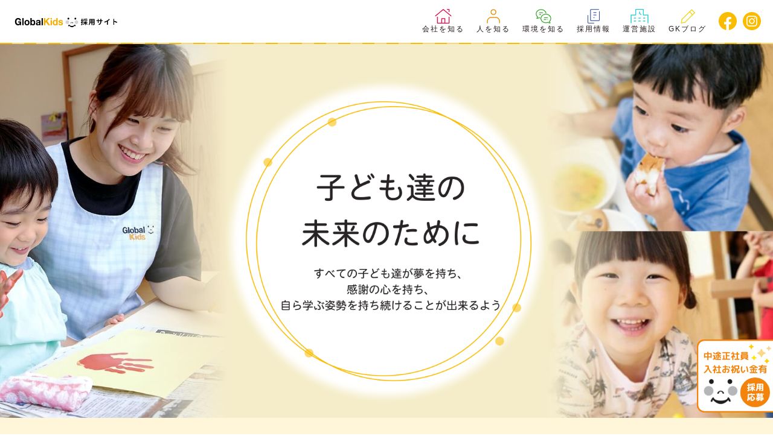

--- FILE ---
content_type: text/html; charset=UTF-8
request_url: https://www.gk-recruit.jp/%E3%82%A4%E3%83%99%E3%83%B3%E3%83%88/%E2%80%BB%EF%BD%97%EF%BD%85%EF%BD%82%E9%96%8B%E5%82%AC%E3%80%90%E4%B8%AD%E9%80%94%E5%90%91%E3%81%91%E3%80%91%E4%BF%9D%E8%82%B2%E5%9C%92%E8%A6%8B%E5%AD%A6%E4%BC%9A-30/
body_size: 17884
content:
<!DOCTYPE html>
<html lang="ja">
  <head>
    <!-- Global site tag (gtag.js) - Google Analytics -->
    <script async src="https://www.googletagmanager.com/gtag/js?id=UA-90178329-1"></script>
    <script>
      window.dataLayer = window.dataLayer || [];
      function gtag(){dataLayer.push(arguments);}
      gtag('js', new Date());

      gtag('config', 'UA-90178329-1');
    </script>

    <!-- Google Tag Manager -->
    <script>(function(w,d,s,l,i){w[l]=w[l]||[];w[l].push({'gtm.start':
    new Date().getTime(),event:'gtm.js'});var f=d.getElementsByTagName(s)[0],
    j=d.createElement(s),dl=l!='dataLayer'?'&l='+l:'';j.async=true;j.src=
    'https://www.googletagmanager.com/gtm.js?id='+i+dl;f.parentNode.insertBefore(j,f);
    })(window,document,'script','dataLayer','GTM-N5X85DG');</script>
    <!-- End Google Tag Manager -->

        <!-- LINE Tag Base Code -->
    <!-- Do Not Modify -->
    <script>
    (function(g,d,o){
    g._ltq=g._ltq||[];g._lt=g._lt||function(){g._ltq.push(arguments)};
    var h=location.protocol==='https:'?'https://d.line-scdn.net':'http://d.line-cdn.net';
    var s=d.createElement('script');s.async=1;
    s.src=o||h+'/n/line_tag/public/release/v1/lt.js';
    var t=d.getElementsByTagName('script')[0];t.parentNode.insertBefore(s,t);
    })(window, document);
    _lt('init', {
    customerType: 'lap',
    tagId: '08c3b952-6df2-472c-8d78-7947e039dbe9'
    });
    _lt('send', 'pv', ['08c3b952-6df2-472c-8d78-7947e039dbe9']);
    </script>
    <noscript>
      <img height="1" width="1" style="display:none"
          src="https://tr.line.me/tag.gif?c_t=lap&t_id=08c3b952-6df2-472c-8d78-7947e039dbe9&e=pv&noscript=1" />
    </noscript>
    <!-- End LINE Tag Base Code -->
    
    <meta charset="UTF-8">
    <meta http-equiv="Pragma" content="no-cache">
    <meta http-equiv="Cache-Control" content="no-cache">
    <meta http-equiv="X-UA-Compatible" content="IE=edge"/>
    <meta name="viewport" content="width=device-width, maximum-scale=1.0, minimum-scale=0.5,user-scalable=yes,initial-scale=1.0">
    

    <meta name="google-site-verification" content="yfK00EZEDLhnQTtDVr5Y5dMocMAU_1yJREOTQvsAXNA" />

    <!-- revice ozeki191207 start -->
    <link rel="shortcut icon" href="https://www.gk-recruit.jp/gkidswp1911/wp-content/themes/gkids1911_v2/assets/img/favicon.ico">
    <link rel="apple-touch-icon" href="https://www.gk-recruit.jp/gkidswp1911/wp-content/themes/gkids1911_v2/assets/img/favicon_ios.png" sizes="180x180">
    <!-- revice ozeki191207 end -->

    <!-- CSS -->
    <link rel="stylesheet" media="all" href="https://www.gk-recruit.jp/gkidswp1911/wp-content/themes/gkids1911_v2/assets/css/default.css">
    <link rel="stylesheet" media="all" href="https://www.gk-recruit.jp/gkidswp1911/wp-content/themes/gkids1911_v2/assets/css/fontawesome-all.min.css">
    <link href="https://fonts.googleapis.com/css?family=Noto+Sans+JP" rel="stylesheet">
    <link href="https://fonts.googleapis.com/css?family=M+PLUS+Rounded+1c" rel="stylesheet">
    <link rel="stylesheet" media="all" href="https://www.gk-recruit.jp/gkidswp1911/wp-content/themes/gkids1911_v2/assets/css/style.css?2019120905" />
    <link rel="stylesheet" media="all" href="https://www.gk-recruit.jp/gkidswp1911/wp-content/themes/gkids1911_v2/assets/css/add.css?2023013" />
    <!-- //CSS -->

    <!-- JS -->
    <script type="text/javascript" src="//ajax.googleapis.com/ajax/libs/jquery/2.2.4/jquery.min.js"></script>
    <script>window.jQuery || document.write('<script src="https://www.gk-recruit.jp/gkidswp1911/wp-content/themes/gkids1911_v2/assets/js/jquery-2.2.4.min.js"><\/script>')</script>
    <!--[if lt IE 9]>
    <script src="http://html5shiv.googlecode.com/svn/trunk/html5.js"></script>
    <script src="http://css3-mediaqueries-js.googlecode.com/svn/trunk/css3-mediaqueries.js"></script>
    <![endif]-->
    <script type="text/javascript" src="https://www.gk-recruit.jp/gkidswp1911/wp-content/themes/gkids1911_v2/assets/js/scrollreveal.min.js"></script>
    <link rel="stylesheet" href="https://www.gk-recruit.jp/gkidswp1911/wp-content/themes/gkids1911_v2/assets/js/slick/slick.css" />
    <link rel="stylesheet" href="https://www.gk-recruit.jp/gkidswp1911/wp-content/themes/gkids1911_v2/assets/js/slick/slick-theme.css" />
    <script src="https://www.gk-recruit.jp/gkidswp1911/wp-content/themes/gkids1911_v2/assets/js/slick/slick.js"></script>
    <script type="text/javascript" src="https://www.gk-recruit.jp/gkidswp1911/wp-content/themes/gkids1911_v2/assets/js/config.js"></script>
    <script type="text/javascript" src="https://www.gk-recruit.jp/gkidswp1911/wp-content/themes/gkids1911_v2/assets/js/movie_modal.js"></script>
    <script type="text/javascript" src="https://www.gk-recruit.jp/gkidswp1911/wp-content/themes/gkids1911_v2/assets/js/remodal.min.js"></script>
	<script type="text/javascript" src="https://www.gk-recruit.jp/gkidswp1911/wp-content/themes/gkids1911_v2/assets/js/effect.js"></script>
    <!-- //JS -->
    <meta name='robots' content='index, follow, max-image-preview:large, max-snippet:-1, max-video-preview:-1' />

	<!-- This site is optimized with the Yoast SEO plugin v23.5 - https://yoast.com/wordpress/plugins/seo/ -->
	<title>※ＷＥＢ開催【中途向け】保育園見学会 | グローバルキッズ保育士転職・求人サイト</title>
	<link rel="canonical" href="https://www.gk-recruit.jp/イベント/※ｗｅｂ開催【中途向け】保育園見学会-30/" />
	<meta property="og:locale" content="ja_JP" />
	<meta property="og:type" content="article" />
	<meta property="og:title" content="※ＷＥＢ開催【中途向け】保育園見学会 | グローバルキッズ保育士転職・求人サイト" />
	<meta property="og:description" content="日時:  2020年11月24日 @ 8:00 PM – 9:00 PM   ★保育園の様子を見てみよう★ &nbsp; ◆保育士職向けイベント グローバルキッズの園舎は、木のぬくもりを感じられる暖かい園舎です。 子どもだけでなく大人もホッとできる空間で、子どもたちに向けられる先生の表情や声掛け、 またこだわりの施設から当社の保育に対する想いや取り組みを感じ取っていただける見学会になっています。 子どもの気持ちに戻れる空間で、あなたの保育や子どもたちに対する想いを聞かせてくださいね。 選考ではありませんので、お気軽にご参加くださいね。 ◆イベント詳細 見学園：グローバルキッズ飯田橋こども園 時間：20:00~21:00 （履歴書は不要です） ◆スケジュール 見学＠飯田橋こども園（30分） 企業説明＠（20分） ＊不安なこと、知りたいことも教えてくださいね♪ 質疑応答（10分） この機会にぜひグローバルキッズに遊びに来てくださいね！ みなさんとお会いできることを楽しみにしています♪" />
	<meta property="og:url" content="https://www.gk-recruit.jp/イベント/※ｗｅｂ開催【中途向け】保育園見学会-30/" />
	<meta property="og:site_name" content="グローバルキッズ保育士転職・求人サイト" />
	<meta name="twitter:card" content="summary_large_image" />
	<script type="application/ld+json" class="yoast-schema-graph">{"@context":"https://schema.org","@graph":[{"@type":"WebPage","@id":"https://www.gk-recruit.jp/イベント/%e2%80%bb%ef%bd%97%ef%bd%85%ef%bd%82%e9%96%8b%e5%82%ac%e3%80%90%e4%b8%ad%e9%80%94%e5%90%91%e3%81%91%e3%80%91%e4%bf%9d%e8%82%b2%e5%9c%92%e8%a6%8b%e5%ad%a6%e4%bc%9a-30/","url":"https://www.gk-recruit.jp/イベント/%e2%80%bb%ef%bd%97%ef%bd%85%ef%bd%82%e9%96%8b%e5%82%ac%e3%80%90%e4%b8%ad%e9%80%94%e5%90%91%e3%81%91%e3%80%91%e4%bf%9d%e8%82%b2%e5%9c%92%e8%a6%8b%e5%ad%a6%e4%bc%9a-30/","name":"※ＷＥＢ開催【中途向け】保育園見学会 | グローバルキッズ保育士転職・求人サイト","isPartOf":{"@id":"https://www.gk-recruit.jp/#website"},"datePublished":"2020-10-17T05:27:15+00:00","dateModified":"2020-10-17T05:27:15+00:00","breadcrumb":{"@id":"https://www.gk-recruit.jp/イベント/%e2%80%bb%ef%bd%97%ef%bd%85%ef%bd%82%e9%96%8b%e5%82%ac%e3%80%90%e4%b8%ad%e9%80%94%e5%90%91%e3%81%91%e3%80%91%e4%bf%9d%e8%82%b2%e5%9c%92%e8%a6%8b%e5%ad%a6%e4%bc%9a-30/#breadcrumb"},"inLanguage":"ja","potentialAction":[{"@type":"ReadAction","target":["https://www.gk-recruit.jp/イベント/%e2%80%bb%ef%bd%97%ef%bd%85%ef%bd%82%e9%96%8b%e5%82%ac%e3%80%90%e4%b8%ad%e9%80%94%e5%90%91%e3%81%91%e3%80%91%e4%bf%9d%e8%82%b2%e5%9c%92%e8%a6%8b%e5%ad%a6%e4%bc%9a-30/"]}]},{"@type":"BreadcrumbList","@id":"https://www.gk-recruit.jp/イベント/%e2%80%bb%ef%bd%97%ef%bd%85%ef%bd%82%e9%96%8b%e5%82%ac%e3%80%90%e4%b8%ad%e9%80%94%e5%90%91%e3%81%91%e3%80%91%e4%bf%9d%e8%82%b2%e5%9c%92%e8%a6%8b%e5%ad%a6%e4%bc%9a-30/#breadcrumb","itemListElement":[{"@type":"ListItem","position":1,"name":"TOP","item":"https://www.gk-recruit.jp/"},{"@type":"ListItem","position":2,"name":"イベント","item":"https://www.gk-recruit.jp/イベント/"},{"@type":"ListItem","position":3,"name":"※ＷＥＢ開催【中途向け】保育園見学会"}]},{"@type":"WebSite","@id":"https://www.gk-recruit.jp/#website","url":"https://www.gk-recruit.jp/","name":"グローバルキッズ保育士転職・求人サイト","description":"「子ども達の未来のために」グローバルキッズは、いつもその原点を忘れず、笑顔あふれる保育を実践しています。","publisher":{"@id":"https://www.gk-recruit.jp/#organization"},"potentialAction":[{"@type":"SearchAction","target":{"@type":"EntryPoint","urlTemplate":"https://www.gk-recruit.jp/?s={search_term_string}"},"query-input":{"@type":"PropertyValueSpecification","valueRequired":true,"valueName":"search_term_string"}}],"inLanguage":"ja"},{"@type":"Organization","@id":"https://www.gk-recruit.jp/#organization","name":"グローバルキッズ保育士転職・求人サイト","url":"https://www.gk-recruit.jp/","logo":{"@type":"ImageObject","inLanguage":"ja","@id":"https://www.gk-recruit.jp/#/schema/logo/image/","url":"/gkidswp1911/wp-content/uploads/2022/03/logo_head.png","contentUrl":"/gkidswp1911/wp-content/uploads/2022/03/logo_head.png","width":668,"height":70,"caption":"グローバルキッズ保育士転職・求人サイト"},"image":{"@id":"https://www.gk-recruit.jp/#/schema/logo/image/"}}]}</script>
	<!-- / Yoast SEO plugin. -->


<link rel='dns-prefetch' href='//static.addtoany.com' />
<link rel='stylesheet' id='ai1ec_style-css' href='//www.gk-recruit.jp/gkidswp1911/wp-content/plugins/all-in-one-event-calendar/public/themes-ai1ec/vortex/css/ai1ec_parsed_css.css?ver=3.0.0' type='text/css' media='all' />
<link rel='stylesheet' id='wp-block-library-css' href='https://www.gk-recruit.jp/gkidswp1911/wp-includes/css/dist/block-library/style.min.css?ver=6.4.7' type='text/css' media='all' />
<style id='classic-theme-styles-inline-css' type='text/css'>
/*! This file is auto-generated */
.wp-block-button__link{color:#fff;background-color:#32373c;border-radius:9999px;box-shadow:none;text-decoration:none;padding:calc(.667em + 2px) calc(1.333em + 2px);font-size:1.125em}.wp-block-file__button{background:#32373c;color:#fff;text-decoration:none}
</style>
<style id='global-styles-inline-css' type='text/css'>
body{--wp--preset--color--black: #000000;--wp--preset--color--cyan-bluish-gray: #abb8c3;--wp--preset--color--white: #ffffff;--wp--preset--color--pale-pink: #f78da7;--wp--preset--color--vivid-red: #cf2e2e;--wp--preset--color--luminous-vivid-orange: #ff6900;--wp--preset--color--luminous-vivid-amber: #fcb900;--wp--preset--color--light-green-cyan: #7bdcb5;--wp--preset--color--vivid-green-cyan: #00d084;--wp--preset--color--pale-cyan-blue: #8ed1fc;--wp--preset--color--vivid-cyan-blue: #0693e3;--wp--preset--color--vivid-purple: #9b51e0;--wp--preset--gradient--vivid-cyan-blue-to-vivid-purple: linear-gradient(135deg,rgba(6,147,227,1) 0%,rgb(155,81,224) 100%);--wp--preset--gradient--light-green-cyan-to-vivid-green-cyan: linear-gradient(135deg,rgb(122,220,180) 0%,rgb(0,208,130) 100%);--wp--preset--gradient--luminous-vivid-amber-to-luminous-vivid-orange: linear-gradient(135deg,rgba(252,185,0,1) 0%,rgba(255,105,0,1) 100%);--wp--preset--gradient--luminous-vivid-orange-to-vivid-red: linear-gradient(135deg,rgba(255,105,0,1) 0%,rgb(207,46,46) 100%);--wp--preset--gradient--very-light-gray-to-cyan-bluish-gray: linear-gradient(135deg,rgb(238,238,238) 0%,rgb(169,184,195) 100%);--wp--preset--gradient--cool-to-warm-spectrum: linear-gradient(135deg,rgb(74,234,220) 0%,rgb(151,120,209) 20%,rgb(207,42,186) 40%,rgb(238,44,130) 60%,rgb(251,105,98) 80%,rgb(254,248,76) 100%);--wp--preset--gradient--blush-light-purple: linear-gradient(135deg,rgb(255,206,236) 0%,rgb(152,150,240) 100%);--wp--preset--gradient--blush-bordeaux: linear-gradient(135deg,rgb(254,205,165) 0%,rgb(254,45,45) 50%,rgb(107,0,62) 100%);--wp--preset--gradient--luminous-dusk: linear-gradient(135deg,rgb(255,203,112) 0%,rgb(199,81,192) 50%,rgb(65,88,208) 100%);--wp--preset--gradient--pale-ocean: linear-gradient(135deg,rgb(255,245,203) 0%,rgb(182,227,212) 50%,rgb(51,167,181) 100%);--wp--preset--gradient--electric-grass: linear-gradient(135deg,rgb(202,248,128) 0%,rgb(113,206,126) 100%);--wp--preset--gradient--midnight: linear-gradient(135deg,rgb(2,3,129) 0%,rgb(40,116,252) 100%);--wp--preset--font-size--small: 13px;--wp--preset--font-size--medium: 20px;--wp--preset--font-size--large: 36px;--wp--preset--font-size--x-large: 42px;--wp--preset--spacing--20: 0.44rem;--wp--preset--spacing--30: 0.67rem;--wp--preset--spacing--40: 1rem;--wp--preset--spacing--50: 1.5rem;--wp--preset--spacing--60: 2.25rem;--wp--preset--spacing--70: 3.38rem;--wp--preset--spacing--80: 5.06rem;--wp--preset--shadow--natural: 6px 6px 9px rgba(0, 0, 0, 0.2);--wp--preset--shadow--deep: 12px 12px 50px rgba(0, 0, 0, 0.4);--wp--preset--shadow--sharp: 6px 6px 0px rgba(0, 0, 0, 0.2);--wp--preset--shadow--outlined: 6px 6px 0px -3px rgba(255, 255, 255, 1), 6px 6px rgba(0, 0, 0, 1);--wp--preset--shadow--crisp: 6px 6px 0px rgba(0, 0, 0, 1);}:where(.is-layout-flex){gap: 0.5em;}:where(.is-layout-grid){gap: 0.5em;}body .is-layout-flow > .alignleft{float: left;margin-inline-start: 0;margin-inline-end: 2em;}body .is-layout-flow > .alignright{float: right;margin-inline-start: 2em;margin-inline-end: 0;}body .is-layout-flow > .aligncenter{margin-left: auto !important;margin-right: auto !important;}body .is-layout-constrained > .alignleft{float: left;margin-inline-start: 0;margin-inline-end: 2em;}body .is-layout-constrained > .alignright{float: right;margin-inline-start: 2em;margin-inline-end: 0;}body .is-layout-constrained > .aligncenter{margin-left: auto !important;margin-right: auto !important;}body .is-layout-constrained > :where(:not(.alignleft):not(.alignright):not(.alignfull)){max-width: var(--wp--style--global--content-size);margin-left: auto !important;margin-right: auto !important;}body .is-layout-constrained > .alignwide{max-width: var(--wp--style--global--wide-size);}body .is-layout-flex{display: flex;}body .is-layout-flex{flex-wrap: wrap;align-items: center;}body .is-layout-flex > *{margin: 0;}body .is-layout-grid{display: grid;}body .is-layout-grid > *{margin: 0;}:where(.wp-block-columns.is-layout-flex){gap: 2em;}:where(.wp-block-columns.is-layout-grid){gap: 2em;}:where(.wp-block-post-template.is-layout-flex){gap: 1.25em;}:where(.wp-block-post-template.is-layout-grid){gap: 1.25em;}.has-black-color{color: var(--wp--preset--color--black) !important;}.has-cyan-bluish-gray-color{color: var(--wp--preset--color--cyan-bluish-gray) !important;}.has-white-color{color: var(--wp--preset--color--white) !important;}.has-pale-pink-color{color: var(--wp--preset--color--pale-pink) !important;}.has-vivid-red-color{color: var(--wp--preset--color--vivid-red) !important;}.has-luminous-vivid-orange-color{color: var(--wp--preset--color--luminous-vivid-orange) !important;}.has-luminous-vivid-amber-color{color: var(--wp--preset--color--luminous-vivid-amber) !important;}.has-light-green-cyan-color{color: var(--wp--preset--color--light-green-cyan) !important;}.has-vivid-green-cyan-color{color: var(--wp--preset--color--vivid-green-cyan) !important;}.has-pale-cyan-blue-color{color: var(--wp--preset--color--pale-cyan-blue) !important;}.has-vivid-cyan-blue-color{color: var(--wp--preset--color--vivid-cyan-blue) !important;}.has-vivid-purple-color{color: var(--wp--preset--color--vivid-purple) !important;}.has-black-background-color{background-color: var(--wp--preset--color--black) !important;}.has-cyan-bluish-gray-background-color{background-color: var(--wp--preset--color--cyan-bluish-gray) !important;}.has-white-background-color{background-color: var(--wp--preset--color--white) !important;}.has-pale-pink-background-color{background-color: var(--wp--preset--color--pale-pink) !important;}.has-vivid-red-background-color{background-color: var(--wp--preset--color--vivid-red) !important;}.has-luminous-vivid-orange-background-color{background-color: var(--wp--preset--color--luminous-vivid-orange) !important;}.has-luminous-vivid-amber-background-color{background-color: var(--wp--preset--color--luminous-vivid-amber) !important;}.has-light-green-cyan-background-color{background-color: var(--wp--preset--color--light-green-cyan) !important;}.has-vivid-green-cyan-background-color{background-color: var(--wp--preset--color--vivid-green-cyan) !important;}.has-pale-cyan-blue-background-color{background-color: var(--wp--preset--color--pale-cyan-blue) !important;}.has-vivid-cyan-blue-background-color{background-color: var(--wp--preset--color--vivid-cyan-blue) !important;}.has-vivid-purple-background-color{background-color: var(--wp--preset--color--vivid-purple) !important;}.has-black-border-color{border-color: var(--wp--preset--color--black) !important;}.has-cyan-bluish-gray-border-color{border-color: var(--wp--preset--color--cyan-bluish-gray) !important;}.has-white-border-color{border-color: var(--wp--preset--color--white) !important;}.has-pale-pink-border-color{border-color: var(--wp--preset--color--pale-pink) !important;}.has-vivid-red-border-color{border-color: var(--wp--preset--color--vivid-red) !important;}.has-luminous-vivid-orange-border-color{border-color: var(--wp--preset--color--luminous-vivid-orange) !important;}.has-luminous-vivid-amber-border-color{border-color: var(--wp--preset--color--luminous-vivid-amber) !important;}.has-light-green-cyan-border-color{border-color: var(--wp--preset--color--light-green-cyan) !important;}.has-vivid-green-cyan-border-color{border-color: var(--wp--preset--color--vivid-green-cyan) !important;}.has-pale-cyan-blue-border-color{border-color: var(--wp--preset--color--pale-cyan-blue) !important;}.has-vivid-cyan-blue-border-color{border-color: var(--wp--preset--color--vivid-cyan-blue) !important;}.has-vivid-purple-border-color{border-color: var(--wp--preset--color--vivid-purple) !important;}.has-vivid-cyan-blue-to-vivid-purple-gradient-background{background: var(--wp--preset--gradient--vivid-cyan-blue-to-vivid-purple) !important;}.has-light-green-cyan-to-vivid-green-cyan-gradient-background{background: var(--wp--preset--gradient--light-green-cyan-to-vivid-green-cyan) !important;}.has-luminous-vivid-amber-to-luminous-vivid-orange-gradient-background{background: var(--wp--preset--gradient--luminous-vivid-amber-to-luminous-vivid-orange) !important;}.has-luminous-vivid-orange-to-vivid-red-gradient-background{background: var(--wp--preset--gradient--luminous-vivid-orange-to-vivid-red) !important;}.has-very-light-gray-to-cyan-bluish-gray-gradient-background{background: var(--wp--preset--gradient--very-light-gray-to-cyan-bluish-gray) !important;}.has-cool-to-warm-spectrum-gradient-background{background: var(--wp--preset--gradient--cool-to-warm-spectrum) !important;}.has-blush-light-purple-gradient-background{background: var(--wp--preset--gradient--blush-light-purple) !important;}.has-blush-bordeaux-gradient-background{background: var(--wp--preset--gradient--blush-bordeaux) !important;}.has-luminous-dusk-gradient-background{background: var(--wp--preset--gradient--luminous-dusk) !important;}.has-pale-ocean-gradient-background{background: var(--wp--preset--gradient--pale-ocean) !important;}.has-electric-grass-gradient-background{background: var(--wp--preset--gradient--electric-grass) !important;}.has-midnight-gradient-background{background: var(--wp--preset--gradient--midnight) !important;}.has-small-font-size{font-size: var(--wp--preset--font-size--small) !important;}.has-medium-font-size{font-size: var(--wp--preset--font-size--medium) !important;}.has-large-font-size{font-size: var(--wp--preset--font-size--large) !important;}.has-x-large-font-size{font-size: var(--wp--preset--font-size--x-large) !important;}
.wp-block-navigation a:where(:not(.wp-element-button)){color: inherit;}
:where(.wp-block-post-template.is-layout-flex){gap: 1.25em;}:where(.wp-block-post-template.is-layout-grid){gap: 1.25em;}
:where(.wp-block-columns.is-layout-flex){gap: 2em;}:where(.wp-block-columns.is-layout-grid){gap: 2em;}
.wp-block-pullquote{font-size: 1.5em;line-height: 1.6;}
</style>
<link rel='stylesheet' id='contact-form-7-css' href='https://www.gk-recruit.jp/gkidswp1911/wp-content/plugins/contact-form-7/includes/css/styles.css?ver=5.7.7' type='text/css' media='all' />
<link rel='stylesheet' id='wordpress-popular-posts-css-css' href='https://www.gk-recruit.jp/gkidswp1911/wp-content/plugins/wordpress-popular-posts/assets/css/wpp.css?ver=6.1.3' type='text/css' media='all' />
<link rel='stylesheet' id='addtoany-css' href='https://www.gk-recruit.jp/gkidswp1911/wp-content/plugins/add-to-any/addtoany.min.css?ver=1.16' type='text/css' media='all' />
<script type="text/javascript" src="https://www.gk-recruit.jp/gkidswp1911/?ai1ec_render_js=event.js&amp;is_backend=false&amp;ver=3.0.0" id="ai1ec_requirejs-js"></script>
<script type="text/javascript" id="addtoany-core-js-before">
/* <![CDATA[ */
window.a2a_config=window.a2a_config||{};a2a_config.callbacks=[];a2a_config.overlays=[];a2a_config.templates={};a2a_localize = {
	Share: "共有",
	Save: "ブックマーク",
	Subscribe: "購読",
	Email: "メール",
	Bookmark: "ブックマーク",
	ShowAll: "すべて表示する",
	ShowLess: "小さく表示する",
	FindServices: "サービスを探す",
	FindAnyServiceToAddTo: "追加するサービスを今すぐ探す",
	PoweredBy: "Powered by",
	ShareViaEmail: "メールでシェアする",
	SubscribeViaEmail: "メールで購読する",
	BookmarkInYourBrowser: "ブラウザにブックマーク",
	BookmarkInstructions: "このページをブックマークするには、 Ctrl+D または \u2318+D を押下。",
	AddToYourFavorites: "お気に入りに追加",
	SendFromWebOrProgram: "任意のメールアドレスまたはメールプログラムから送信",
	EmailProgram: "メールプログラム",
	More: "詳細&#8230;",
	ThanksForSharing: "共有ありがとうございます !",
	ThanksForFollowing: "フォローありがとうございます !"
};
/* ]]> */
</script>
<script type="text/javascript" defer src="https://static.addtoany.com/menu/page.js" id="addtoany-core-js"></script>
<script type="text/javascript" src="https://www.gk-recruit.jp/gkidswp1911/wp-includes/js/jquery/jquery.min.js?ver=3.7.1" id="jquery-core-js"></script>
<script type="text/javascript" src="https://www.gk-recruit.jp/gkidswp1911/wp-includes/js/jquery/jquery-migrate.min.js?ver=3.4.1" id="jquery-migrate-js"></script>
<script type="text/javascript" defer src="https://www.gk-recruit.jp/gkidswp1911/wp-content/plugins/add-to-any/addtoany.min.js?ver=1.1" id="addtoany-jquery-js"></script>
<script type="application/json" id="wpp-json">
/* <![CDATA[ */
{"sampling_active":0,"sampling_rate":100,"ajax_url":"https:\/\/www.gk-recruit.jp\/wp-json\/wordpress-popular-posts\/v1\/popular-posts","api_url":"https:\/\/www.gk-recruit.jp\/wp-json\/wordpress-popular-posts","ID":2945,"token":"f5bfd818c2","lang":0,"debug":0}
/* ]]> */
</script>
<script type="text/javascript" src="https://www.gk-recruit.jp/gkidswp1911/wp-content/plugins/wordpress-popular-posts/assets/js/wpp.min.js?ver=6.1.3" id="wpp-js-js"></script>
<meta property="og:url" content="https://www.gk-recruit.jp/%E3%82%A4%E3%83%99%E3%83%B3%E3%83%88/%E2%80%BB%EF%BD%97%EF%BD%85%EF%BD%82%E9%96%8B%E5%82%AC%E3%80%90%E4%B8%AD%E9%80%94%E5%90%91%E3%81%91%E3%80%91%E4%BF%9D%E8%82%B2%E5%9C%92%E8%A6%8B%E5%AD%A6%E4%BC%9A-30/" />
<meta property="og:title" content="※ＷＥＢ開催【中途向け】保育園見学会 (2020-11-24)" />
<meta property="og:type" content="article" />
<meta property="og:description" content="" />
<meta property="og:image" content="/gkidswp1911/wp-content/uploads/2020/03/1566811035_2521823646b32790e0b9a481a2034f19-300x225.jpg" />
<meta name="twitter:card" content="summary" />
<meta name="twitter:title" content="※ＷＥＢ開催【中途向け】保育園見学会 (2020-11-24)" />
<meta name="twitter:description" content="データなし" />
<meta name="twitter:image" content="/gkidswp1911/wp-content/uploads/2020/03/1566811035_2521823646b32790e0b9a481a2034f19-300x225.jpg" />
            <style id="wpp-loading-animation-styles">@-webkit-keyframes bgslide{from{background-position-x:0}to{background-position-x:-200%}}@keyframes bgslide{from{background-position-x:0}to{background-position-x:-200%}}.wpp-widget-placeholder,.wpp-widget-block-placeholder{margin:0 auto;width:60px;height:3px;background:#dd3737;background:linear-gradient(90deg,#dd3737 0%,#571313 10%,#dd3737 100%);background-size:200% auto;border-radius:3px;-webkit-animation:bgslide 1s infinite linear;animation:bgslide 1s infinite linear}</style>
            <link rel="icon" href="/gkidswp1911/wp-content/uploads/2021/12/favicon.ico" sizes="32x32" />
<link rel="icon" href="/gkidswp1911/wp-content/uploads/2021/12/favicon.ico" sizes="192x192" />
<link rel="apple-touch-icon" href="/gkidswp1911/wp-content/uploads/2021/12/favicon.ico" />
<meta name="msapplication-TileImage" content="/gkidswp1911/wp-content/uploads/2021/12/favicon.ico" />
      

      
  </head>


  <body>
    <!-- Google Tag Manager (noscript) -->
    <noscript><iframe src="https://www.googletagmanager.com/ns.html?id=GTM-N5X85DG"
                      height="0" width="0" style="display:none;visibility:hidden"></iframe></noscript>
    <!-- End Google Tag Manager (noscript) -->

    <div class="bodywrap">

      <header class="header flex_ct">

                <h2 class="logoHead"><a href="https://www.gk-recruit.jp"><img src="https://www.gk-recruit.jp/gkidswp1911/wp-content/themes/gkids1911_v2/assets/img/logo_head.png" alt="グローバルキッズ 求人・採用サイト"></a></h2>
        

        <div class="pcnav pc">
          <nav class="gnav">
            <div class="gnavWrap">
              <ul class="gnavMenu flex menusp">
                <li class="gnavMenuItem parents">
                  <a href="https://www.gk-recruit.jp/about-company/"><img src="https://www.gk-recruit.jp/gkidswp1911/wp-content/themes/gkids1911_v2/assets/img/nav01.png" alt="会社を知る">会社を知る</a>
                  <ul class="child">
                    <li class="gnavMenuItem02"><a href="https://www.gk-recruit.jp/about-company/company-idea/">保育理念</a></li>
                    <li class="gnavMenuItem02"><a href="https://www.gk-recruit.jp/about-company/greeting/">代表メッセージ</a></li>
                    <li class="gnavMenuItem02"><a href="https://www.gk-recruit.jp/about-company/credo-2/">目指す人財と大切にする姿勢</a></li>
                    <li class="gnavMenuItem02"><a href="https://www.gk-recruit.jp/about-company/company-info/">会社概要</a></li>
                    <li class="gnavMenuItem02"><a href="https://www.gk-recruit.jp/news/">NEWS</a></li>
                    <li class="gnavMenuItem02"><a href="https://www.gk-recruit.jp/movie-2/">動画で知る</a></li>
                  </ul>
                </li>
                <li class="gnavMenuItem parents"><a href="https://www.gk-recruit.jp/staff/"><img src="https://www.gk-recruit.jp/gkidswp1911/wp-content/themes/gkids1911_v2/assets/img/nav02.png" alt="人を知る">人を知る</a>
                  <ul class="child">
                    <li class="gnavMenuItem02"><a href="https://www.gk-recruit.jp/staff/99/">西 由香（施設長）</a></li>
                    <li class="gnavMenuItem02"><a href="https://www.gk-recruit.jp/staff/107/">谷塚 祐美（保育士）</a></li>
                    <li class="gnavMenuItem02"><a href="https://www.gk-recruit.jp/staff/111/">宮本 愛美（保育士）</a></li>
                    <li class="gnavMenuItem02"><a href="https://www.gk-recruit.jp/staff/117">青柳 優子（看護師）</a></li>
                    <li class="gnavMenuItem02"><a href="https://www.gk-recruit.jp/staff/119/">土屋 由布子（保育士）</a></li>
                  </ul>
                </li>
                <li class="gnavMenuItem parents"><img src="https://www.gk-recruit.jp/gkidswp1911/wp-content/themes/gkids1911_v2/assets/img/nav03.png" alt="環境を知る">環境を知る
                  <ul class="child">
                    <li class="gnavMenuItem02"><a href="https://www.gk-recruit.jp/day/">一日の流れ</a></li>
                    <li class="gnavMenuItem02"><a href="https://www.gk-recruit.jp/qa/">よくある質問</a></li>
                    <li class="gnavMenuItem02"><a href="https://www.gk-recruit.jp/hr-development/">研修制度</a></li>
                    <li class="gnavMenuItem02"><a href="https://www.gk-recruit.jp/overseas-training/">海外研修</a></li>
                    <li class="gnavMenuItem02"><a href="https://www.gk-recruit.jp/welfare/">福利厚生</a></li>
                  </ul>
                </li>
                <li class="gnavMenuItem parents"><a href="https://www.gk-recruit.jp/recruit/"><img src="https://www.gk-recruit.jp/gkidswp1911/wp-content/themes/gkids1911_v2/assets/img/nav04.png" alt="採用情報">採用情報</a></li>
                <li class="gnavMenuItem"><a href="https://www.gk-recruit.jp/facilities/"><img src="https://www.gk-recruit.jp/gkidswp1911/wp-content/themes/gkids1911_v2/assets/img/nav05.png" alt="運営施設">運営施設</a></li>
                <li class="gnavMenuItem"><a href="https://www.gk-recruit.jp/blogs/"><img src="https://www.gk-recruit.jp/gkidswp1911/wp-content/themes/gkids1911_v2/assets/img/nav06.png" alt="GKブログ">GKブログ</a></li>
                                <li class="snswrap">
                  <div class="flex">
                    <a href="https://www.facebook.com/Gkidsbook/" target="_blank" class="icon_sns hv"><img src="https://www.gk-recruit.jp/gkidswp1911/wp-content/themes/gkids1911_v2/assets/img/icon_fb.png" alt="facebook"></a>
                                        <a href="https://www.instagram.com/globalkids_/" target="_blank"><img src="https://www.gk-recruit.jp/gkidswp1911/wp-content/themes/gkids1911_v2/assets/img/icon_ig.png" alt="instagram" class="icon_sns hv"></a>
                  </div>
                </li>
              </ul>

            </div><!--gnav-wrap-->
          </nav>
        </div>
        <div class="navwrap spnav">
          <a class="btnMenu">
            <span class="menuLine menuLineTop"></span>
            <span class="menuLine menuLineCenter"></span>
            <span class="menuLine menuLineBottom"></span>
          </a>
          <nav class="gnav">
            <div class="gnavWrap">
              <ul class="gnavMenu flex menusp">
                <li class="gnavMenuItem">
                  <a href="https://www.gk-recruit.jp/about-company/" class="parent">会社を知る</a>
                  <div>
                    <a href="https://www.gk-recruit.jp/about-company/company-idea/" class="child">保育理念</a>
                    <a href="https://www.gk-recruit.jp/about-company/greeting/" class="child">代表メッセージ</a>
                    <a href="https://www.gk-recruit.jp/about-company/credo-2/" class="child">目指す人材と大切にする姿勢</a>
                    <a href="https://www.gkids.co.jp/message/company.html" target="_blank" class="child">会社情報</a>
                    <a href="https://www.gk-recruit.jp/news/" class="child">NEWS</a>
                    <a href="https://www.gk-recruit.jp/movie-2/" class="child">動画で知る</a>
                  </div>
                </li>
                <li class="gnavMenuItem">
                  <a href="https://www.gk-recruit.jp/staff/" class="parent">人を知る</a>
                  <div>
                    <a href="https://www.gk-recruit.jp/staff/99/" class="child">西由香（施設長）</a>
                    <a href="https://www.gk-recruit.jp/staff/107/" class="child">谷塚祐美（保育士）</a>
                    <a href="https://www.gk-recruit.jp/staff/111/" class="child">宮本 愛美（保育士）</a>
                    <a href="https://www.gk-recruit.jp/staff/113/" class="child">小暮紗季子（調理職）</a>
                    <a href="https://www.gk-recruit.jp/staff/117/" class="child">青柳優子（看護師）</a>
                    <a href="https://www.gk-recruit.jp/staff/119/" class="child">土屋 由布子（保育士）</a>
                    <a href="https://www.gk-recruit.jp/staff/121/" class="child">戸田　雄介（施設長）</a>
                  </div>
                </li>
                <li class="gnavMenuItem">
                  <p>環境を知る</p>
                  <div>
                    <a href="https://www.gk-recruit.jp/day/" class="child">一日の流れ</a>
                    <a href="https://www.gk-recruit.jp/qa/" class="child">よくある質問</a>
                    <a href="https://www.gk-recruit.jp/hr-development/" class="child">研修制度</a>
                    <a href="https://www.gk-recruit.jp/overseas-training/" class="child">海外研修</a>
                    <a href="https://www.gk-recruit.jp/welfare/" class="child">福利厚生</a>
                  </div>
                </li>
                <li class="gnavMenuItem">
                  <a href="https://www.gk-recruit.jp/recruit/" class="parent">採用情報</a>
                  <div>
                    <a href="https://www.gk-recruit.jp/recruit/fresh/" class="child">新卒採用</a>
                    <a href="https://www.gk-recruit.jp/recruit/careere-requirement/" class="child">中途採用</a>
                    <a href="https://www.gk-recruit.jp/recruit/parttime-requirement/" class="child">パート採用</a>
                    <a href="https://www.gk-recruit.jp/recruit/qa/" class="child">よくある質問</a>
                  </div>
                </li>
                <li class="gnavMenuItem">
                  <a href="https://www.gk-recruit.jp/facilities/" class="parent">運営施設</a>
                  <div>
                    <a href="https://www.gk-recruit.jp/city/tokyo-to/" class="child">東京都</a>
                    <a href="https://www.gk-recruit.jp/city/kanagawa-ken/" class="child">神奈川県</a>
                    <a href="https://www.gk-recruit.jp/city/chiba-ken/" class="child">千葉県</a>
                    <a href="https://www.gk-recruit.jp/city/saitama-ken/" class="child">埼玉県</a>
                    <a href="https://www.gk-recruit.jp/city/osaka-hu/" class="child">大阪府</a>
                  </div>
                </li>
                <li class="gnavMenuItem">
                  <a href="https://www.gk-recruit.jp/blogs/" class="parent">GKブログ</a>
                  <div>
                    <a href="https://www.gk-recruit.jp/blogs_cat/pickup/" class="child">ピックアップ</a>
                    <a href="https://www.gk-recruit.jp/blogs_cat/interview/" class="child">園紹介</a>
                  </div>
                </li>
                                <li class="gnavMenuItem">
                  <p>その他</p>
                  <div>
                    <a href="https://www.gkids.co.jp/message/company.html" target="_blank" rel="nofollow" class="child">会社情報</a>
                    <a href="https://www.gkids.co.jp/others/policy.html" target="_blank" rel="nofollow" class="child">プライバシーポリシー</a>
                    <a href="http://www.gkids.co.jp/" target="_blank" rel="nofollow" class="child">コーポレートサイト</a>
                    <a href="https://www.gk-recruit.jp/contact/" class="child">お問合せ</a>
                  </div>
                </li>
              </ul>

            </div><!--gnav-wrap-->
          </nav>
        </div>
      </header>
<div class="top_mv pc">
  <h2 class="top_mv_copy animate_fade fuwafuwa"><img src="https://www.gk-recruit.jp/gkidswp1911/wp-content/themes/gkids1911_v2/assets/img/mv_top02.png" alt="「子ども達の未来のために」すべての子ども達が夢を持ち、感謝の心を持ち、自ら学ぶ姿勢を持ち続けることが出来るように"></h2>
</div>
<div class="top_mvsp sp">
  <h2 class="animate_fade"><img src="https://www.gk-recruit.jp/gkidswp1911/wp-content/themes/gkids1911_v2/assets/img/spmv.jpg" alt="「子ども達の未来のために」すべての子ども達が夢を持ち、感謝の心を持ち、自ら学ぶ姿勢を持ち続けることが出来るように"></h2>
</div>

<div class="top_mv_bottom ptb_60">
  <div class="lay_l pb_60">

    <ul class="grid gridC_3 gridC_sp_2 gridG_20 list_rec">

        		<li>
            <a href="https://www.gk-recruit.jp/entry-archive/new-graduate/" class="hv">
				<img src="https://www.gk-recruit.jp/gkidswp1911/wp-content/themes/gkids1911_v2/assets/img/bnr_top01.png" alt="新卒採用" class="hide_sp">
        <img src="https://www.gk-recruit.jp/gkidswp1911/wp-content/themes/gkids1911_v2/assets/img/bnr_top01_sp.png" alt="新卒採用" class="hide_pc">
			</a>
		</li>
		<li>
            <a href="https://www.gk-recruit.jp/entry-archive/career/"  class="hv">
				<img src="https://www.gk-recruit.jp/gkidswp1911/wp-content/themes/gkids1911_v2/assets/img/bnr_top02.png" alt="中途採用" class="hide_sp">
        <img src="https://www.gk-recruit.jp/gkidswp1911/wp-content/themes/gkids1911_v2/assets/img/bnr_top02_sp.png" alt="中途採用" class="hide_pc">
			</a>
		<li>
            <a href="https://www.gk-recruit.jp/entry-archive/part-time/"  class="hv">
				<img src="https://www.gk-recruit.jp/gkidswp1911/wp-content/themes/gkids1911_v2/assets/img/bnr_top03.png" alt="パート採用" class="hide_sp">
        <img src="https://www.gk-recruit.jp/gkidswp1911/wp-content/themes/gkids1911_v2/assets/img/bnr_top03_sp.png" alt="パート採用" class="hide_pc">
			</a>
		</li>

    <li>
            <a href="https://www.gk-recruit.jp/entry-archive/ob-og/"  class="hv">
        <img src="https://www.gk-recruit.jp/gkidswp1911/wp-content/themes/gkids1911_v2/assets/img/bnr_top04.png" alt="OB/OG採用" class="hide_sp">
        <img src="https://www.gk-recruit.jp/gkidswp1911/wp-content/themes/gkids1911_v2/assets/img/bnr_top04_sp.png" alt="OB/OG採用" class="hide_pc">
      </a>
    </li>

    <li>
            <a href="https://www.gk-recruit.jp/entry-archive/referral/"  class="hv">
        <img src="https://www.gk-recruit.jp/gkidswp1911/wp-content/themes/gkids1911_v2/assets/img/bnr_top05.png" alt="リファラル採用" class="hide_sp">
        <img src="https://www.gk-recruit.jp/gkidswp1911/wp-content/themes/gkids1911_v2/assets/img/bnr_top05_sp.png" alt="リファラル採用" class="hide_pc">
      </a>
    </li>

    </ul>
  </div>

  <div class="area_news lay_s flex">
    <h2 class="ttl_news">NEWS</h2>
    <div class="wrap">

      
                  <a href="https://www.gk-recruit.jp/news/7007/">
        <p class="date">2026.1.9.</p>
        <h3 class="ttl">&#x1f33c;2027新卒&#x1f33c;2・3月【保育園・学童見学】スタート</h3>
      </a>

            <a href="https://www.gk-recruit.jp/news/6951/">
        <p class="date">2025.12.15.</p>
        <h3 class="ttl">&#x1f38d;年末年始休業のお知らせ</h3>
      </a>

                </div>
  </div>
</div>



<div class="contwrap grid lay_l">

  <main class="main top">

	  <div class="ttlbox02 animate_fade" style="visibility: visible;">
		  <div class="inner">
			  <p class="eng">VIDEO</p>
			  <h2 class="ttl">動画で知る</h2>
		  </div>
	  </div>
	  <section class="sc04 pt_60">
		  <ul class="box_video grid gridC_2 gridC_tab_1 gridC_sp_1 gridG_20">
			  			  <li>
				  <h3 class="ttl_sec">グローバルキッズからのメッセージ<br>保育士編</h3>
				  <div class="videowrap">
					  <iframe width="500" height="281" src="https://www.youtube.com/embed/jCk8A_GtkfU?feature=oembed" frameborder="0" allow="accelerometer; autoplay; encrypted-media; gyroscope; picture-in-picture" allowfullscreen=""></iframe>
				  </div>
			  </li>
			  <li>
				  <h3 class="ttl_sec">グローバルキッズからのメッセージ<br>採用編</h3>
				  <div class="videowrap">
					  <iframe width="500" height="281" src="https://www.youtube.com/embed/I9kFlNh0AYg?feature=oembed" frameborder="0" allow="accelerometer; autoplay; encrypted-media; gyroscope; picture-in-picture" allowfullscreen=""></iframe>
				  </div>
			  </li>
			  <li>
				  <h3 class="ttl_sec">グローバルキッズからのメッセージ<br>保護者編</h3>
				  <div class="videowrap">
					  <iframe width="500" height="281" src="https://www.youtube.com/embed/wDBwhmu0OXg?feature=oembed" frameborder="0" allow="accelerometer; autoplay; encrypted-media; gyroscope; picture-in-picture" allowfullscreen=""></iframe>
				  </div>
			  </li>
              				  <li>
					  <h3 class="ttl_sec">代表からの<br>メッセージ</h3>
					  <div class="videowrap">
						  <iframe width="560" height="315" src="https://www.youtube.com/embed/eplNW_XpS5w" frameborder="0" allow="accelerometer; autoplay; encrypted-media; gyroscope; picture-in-picture" allowfullscreen></iframe>
					  </div>
				  </li>
				  <!-- <li>
                    <h3 class="ttl_sec">子ども達の未来のために</h3>
                    <div class="videowrap">
                      <iframe width="560" height="315" src="https://www.youtube.com/embed/MYZOAZaN_xE" frameborder="0" allow="accelerometer; autoplay; encrypted-media; gyroscope; picture-in-picture" allowfullscreen></iframe>
                    </div>
                  </li> -->
				  <!-- <li>
                    <h3 class="ttl_sec">グローバルキッズ edit family</h3>
                    <div class="videowrap">
                      <iframe width="560" height="315" src="https://www.youtube.com/embed/uMBABOFAE9g" frameborder="0" allow="accelerometer; autoplay; encrypted-media; gyroscope; picture-in-picture" allowfullscreen></iframe>
                    </div>
                  </li> -->
              		  </ul>
	  </section>

      <section>
	<div class="ttlbox02 animate_fade pt_40">
		<div class="inner">
			<p class="eng">EVENT</p>
			<h2 class="ttl">新着イベント・説明会</h2>
		</div>
	</div>

	<ul class="grid gridC_3 gridC_sp_1 gridG_40 pt_40 parts_event_list">
        
        
<li class="animate">
    <a href="https://www.gk-recruit.jp/events/7011/" class="hv">

        <div class="image_box">

            <span class="tag reception">応募受付中</span>
            <figure class="">

                                <img src="/gkidswp1911/wp-content/uploads/2022/03/kyuuyo-300x222.jpg" alt="">

            </figure>
        </div>

        <div class="text_box">
            <div class="info_box">

                <span class="day">2026年4月21日</span>
                <ul>

                    <li><span class="tag new-graduate">新卒採用</span></li><li><span class="tag">調理</span></li>
                </ul>
            </div>
            
            <h3 class="ttl"><span>【27卒向け】会社説明・見学会_調理職向け（東京・神奈川）</span></h3>

            <p>
                <span class="textline">
                    カレンダー カレンダーに追加 Timely カレンダーに追加 Google に追加 Outlook に追加 Apple カレンダーに追加 他のカレンダーに追加 XML ファイルとしてエクスポート 日時: 2020年11月24日 @ 8:00 &hellip;                </span>
            </p>
            
        </div>
        
    </a>
</li>

<li class="animate">
    <a href="https://www.gk-recruit.jp/events/7010/" class="hv">

        <div class="image_box">

            <span class="tag reception">応募受付中</span>
            <figure class="">

                                <img src="/gkidswp1911/wp-content/uploads/2022/03/kyuuyo-300x222.jpg" alt="">

            </figure>
        </div>

        <div class="text_box">
            <div class="info_box">

                <span class="day">2026年4月15日</span>
                <ul>

                    <li><span class="tag new-graduate">新卒採用</span></li><li><span class="tag">調理</span></li>
                </ul>
            </div>
            
            <h3 class="ttl"><span>【27卒向け】会社説明・見学会_調理職向け（東京・神奈川）</span></h3>

            <p>
                <span class="textline">
                    カレンダー カレンダーに追加 Timely カレンダーに追加 Google に追加 Outlook に追加 Apple カレンダーに追加 他のカレンダーに追加 XML ファイルとしてエクスポート 日時: 2020年11月24日 @ 8:00 &hellip;                </span>
            </p>
            
        </div>
        
    </a>
</li>

<li class="animate">
    <a href="https://www.gk-recruit.jp/events/6973/" class="hv">

        <div class="image_box">

            <span class="tag reception">応募受付中</span>
            <figure class="">

                                <img src="/gkidswp1911/wp-content/uploads/2022/03/15758415094190U8zxhgXX-300x225.jpg" alt="">

            </figure>
        </div>

        <div class="text_box">
            <div class="info_box">

                <span class="day">2026年3月30日</span>
                <ul>

                    <li><span class="tag new-graduate">新卒採用</span></li><li><span class="tag">保育士</span></li>
                </ul>
            </div>
            
            <h3 class="ttl"><span>【27卒向け】WEB会社説明会_保育士職向け（東京・神奈川）</span></h3>

            <p>
                <span class="textline">
                    カレンダー カレンダーに追加 Timely カレンダーに追加 Google に追加 Outlook に追加 Apple カレンダーに追加 他のカレンダーに追加 XML ファイルとしてエクスポート 日時: 2020年11月24日 @ 8:00 &hellip;                </span>
            </p>
            
        </div>
        
    </a>
</li>

<li class="animate">
    <a href="https://www.gk-recruit.jp/events/6972/" class="hv">

        <div class="image_box">

            <span class="tag reception">応募受付中</span>
            <figure class="">

                                <img src="/gkidswp1911/wp-content/uploads/2022/03/15758415094190U8zxhgXX-300x225.jpg" alt="">

            </figure>
        </div>

        <div class="text_box">
            <div class="info_box">

                <span class="day">2026年3月27日</span>
                <ul>

                    <li><span class="tag new-graduate">新卒採用</span></li><li><span class="tag">保育士</span></li>
                </ul>
            </div>
            
            <h3 class="ttl"><span>【27卒向け】WEB会社説明会_保育士職向け（東京・神奈川）</span></h3>

            <p>
                <span class="textline">
                    カレンダー カレンダーに追加 Timely カレンダーに追加 Google に追加 Outlook に追加 Apple カレンダーに追加 他のカレンダーに追加 XML ファイルとしてエクスポート 日時: 2020年11月24日 @ 8:00 &hellip;                </span>
            </p>
            
        </div>
        
    </a>
</li>

<li class="animate">
    <a href="https://www.gk-recruit.jp/events/6976/" class="hv">

        <div class="image_box">

            <span class="tag reception">応募受付中</span>
            <figure class="">

                                <img src="/gkidswp1911/wp-content/uploads/2022/03/15758415094190U8zxhgXX-300x225.jpg" alt="">

            </figure>
        </div>

        <div class="text_box">
            <div class="info_box">

                <span class="day">2026年3月26日</span>
                <ul>

                    <li><span class="tag new-graduate">新卒採用</span></li><li><span class="tag">学童</span></li>
                </ul>
            </div>
            
            <h3 class="ttl"><span>【27卒向け】WEB会社説明会_学童指導員職向け（東京）</span></h3>

            <p>
                <span class="textline">
                    カレンダー カレンダーに追加 Timely カレンダーに追加 Google に追加 Outlook に追加 Apple カレンダーに追加 他のカレンダーに追加 XML ファイルとしてエクスポート 日時: 2020年11月24日 @ 8:00 &hellip;                </span>
            </p>
            
        </div>
        
    </a>
</li>

<li class="animate">
    <a href="https://www.gk-recruit.jp/events/6999/" class="hv">

        <div class="image_box">

            <span class="tag reception">応募受付中</span>
            <figure class="">

                                <img src="/gkidswp1911/wp-content/uploads/2020/06/49506af9d50c4d08ced06539f8a2f5f5-29-300x168.jpg" alt="">

            </figure>
        </div>

        <div class="text_box">
            <div class="info_box">

                <span class="day">2026年3月25日</span>
                <ul>

                    <li><span class="tag new-graduate">新卒採用</span></li><li><span class="tag">保育士</span></li>
                </ul>
            </div>
            
            <h3 class="ttl"><span>【27卒向け】保育園見学＠清澄白河園/東京都江東区</span></h3>

            <p>
                <span class="textline">
                    カレンダー カレンダーに追加 Timely カレンダーに追加 Google に追加 Outlook に追加 Apple カレンダーに追加 他のカレンダーに追加 XML ファイルとしてエクスポート 日時: 2020年11月24日 @ 8:00 &hellip;                </span>
            </p>
            
        </div>
        
    </a>
</li>

	</ul>


	<div class="btn01_wrap mt_20">
        <a href="https://www.gk-recruit.jp/recruit-events/" class="btn01">MORE</a>
	</div>

</section>	  

    <section class="sc02 pt_80">
      <div class="ttlbox02">
        <div class="inner">
          <p class="eng">OUR MEMBER</p>
          <h2 class="ttl">人を知る</h2>
        </div>
      </div>

      <section class="list_staff pt_80">
        <article class="grid gridC_2 gridC_tab_1 gridC_sp_1 gridG_20 staffbox animate">
          <figure>
            <a href="https://www.gk-recruit.jp/staff/99/">
              <img src="https://www.gk-recruit.jp/gkidswp1911/wp-content/themes/gkids1911_v2/assets/img/person07.jpg" alt="西 由香（施設長）">
            </a>
          </figure>
          <div>
            <a href="https://www.gk-recruit.jp/staff/99/"><h3 class="ttl06">経験を重ねても、<br>常に新鮮な気持ちを忘れずに。</h3></a>
            <p class="mt_20">2014年入社。北海道出身。学校卒業後、幼稚園6年間勤務。<br>
              その後、引っ越しや、結婚・出産をし、しばらくは子育てに専念。社会福祉法人の園での主任職等を経た後、友人からの勧めもあり2014年グローバルキッズに入社。
            </p>
            <div class="btn01_wrap mt_20">
              <a href="https://www.gk-recruit.jp/staff/99/" class="btn01">MORE</a>
            </div>
          </div>
        </article>

        <article class="grid gridC_2 gridC_tab_1 gridC_sp_1 gridG_20 staffbox animate">
          <figure>
            <a href="https://www.gk-recruit.jp/staff/107/">
              <img src="https://www.gk-recruit.jp/gkidswp1911/wp-content/themes/gkids1911_v2/assets/img/person08.jpg" alt="谷塚祐美（保育士）">
            </a>
          </figure>
          <div>
            <a href="https://www.gk-recruit.jp/staff/107/"><h3 class="ttl06">一生懸命な姿は、<br>きっと誰かが見ていてくれる。</h3></a>
            <p class="mt_20">2014年入社。子ども時代は、お家が大好き。お母さんと離れたくなくて、幼稚園が嫌いな子どもだった。とにかく子どもが好きで、子どもと関わる仕事を志す。新卒でグローバルキッズに入社。
            </p>
            <div class="btn01_wrap mt_20">
              <a href="https://www.gk-recruit.jp/staff/107/" class="btn01">MORE</a>
            </div>
          </div>
        </article>

        <article class="grid gridC_2 gridC_tab_1 gridC_sp_1 gridG_20 staffbox animate">
          <figure>
            <a href="https://www.gk-recruit.jp/staff/111/">
              <img src="https://www.gk-recruit.jp/gkidswp1911/wp-content/themes/gkids1911_v2/assets/img/person09.jpg" alt="宮本愛美（保育士）">
            </a>
          </figure>
          <div>
            <a href="https://www.gk-recruit.jp/staff/111/"><h3 class="ttl06">とにかく子どもが好き。<br>だから毎日が楽しい。</h3></a>
            <p class="mt_20">2014年入社。専門学校卒業後、社会福祉法人の園で5年勤務する。その後以前から興味のあった幼稚園での勤務を経て、グローバルキッズへ入社。横浜市内の園に配属。2016年度から新規開園の園に異動。ドライブが好きで、休日にはよく車に乗って出かけている。
            </p>
            <div class="btn01_wrap mt_20">
              <a href="https://www.gk-recruit.jp/staff/111/" class="btn01">MORE</a>
            </div>
          </div>
        </article>


        <article class="grid gridC_2 gridC_tab_1 gridC_sp_1 gridG_20 staffbox animate">
          <figure>
            <a href="https://www.gk-recruit.jp/staff/117/">
              <img src="https://www.gk-recruit.jp/gkidswp1911/wp-content/themes/gkids1911_v2/assets/img/person11.jpg" alt="青柳優子（看護師）">
            </a>
          </figure>
          <div>
            <a href="https://www.gk-recruit.jp/staff/117/"><h3 class="ttl06">幼稚園教諭から、看護師へ。<br>私だからこそ歩める道を。</h3></a>
            <p class="mt_20">2013年入社。昔から子どもが好きで、幼稚園教諭、保育士、小児科の看護師になりたいと思っていた。学校卒業後は幼稚園教諭として勤務。幼稚園で病気を持つ子ども達と関わったことをきっかけに、看護の道を志す。
            </p>
            <div class="btn01_wrap mt_20">
              <a href="https://www.gk-recruit.jp/staff/117/" class="btn01">MORE</a>
            </div>
          </div>
        </article>

        <article class="grid gridC_2 gridC_tab_1 gridC_sp_1 gridG_20 staffbox animate">
          <figure>
            <a href="https://www.gk-recruit.jp/staff/119/">
              <img src="https://www.gk-recruit.jp/gkidswp1911/wp-content/themes/gkids1911_v2/assets/img/person12.jpg" alt="土屋由布子（保育士）">
            </a>
          </figure>
          <div>
            <a href="https://www.gk-recruit.jp/staff/119/"><h3 class="ttl06">社会の一員として、<br>誰かの力になれる場所。</h3></a>
            <p class="mt_20">2012年入社。昔から子どもが好きで「何か資格がある職業に就きたい」ということもあり、子どもに関わる仕事を志す。短大卒業後は幼稚園で5年半勤務。結婚、出産を経て仕事に復帰。派遣社員を経験後、グローバルキッズに入社。
            </p>
            <div class="btn01_wrap mt_20">
              <a href="https://www.gk-recruit.jp/staff/119/" class="btn01">MORE</a>
            </div>
          </div>
        </article>

      </section>

    </section>

    <section class="sc03 pt_80">
      <div class="ttlbox02">
        <div class="inner">
          <p class="eng">ENNVIROMENT</p>
          <h2 class="ttl">環境を知る</h2>
        </div>
      </div>
      <ul class="grid gridC_2 gridC_tab_1 gridC_sp_1 gridG_40 pt_40">
        <li>
          <a href="https://www.gk-recruit.jp/welfare/">
            <figure>
              <img src="https://www.gk-recruit.jp/gkidswp1911/wp-content/themes/gkids1911_v2/assets/img/top01.jpg" alt="福利厚生">
            </figure>
          </a>
          <h3 class="ttl03">福利厚生</h3>
          <!-- revice ozeki191207 start -->
          <p>休暇制度や社宅制度・子育て職場環境の整備、婦人科検診は会社負担など、より働きやすくなるための環境づくりについてご紹介します。</p>
          <!-- revice ozeki191207 end -->
          <div class="btn01_wrap mt_20">
            <a href="https://www.gk-recruit.jp/welfare/" class="btn01">MORE</a>
          </div>
        </li>
        <li>
          <a href="https://www.gk-recruit.jp/hr-development/">
            <figure>
              <img src="https://www.gk-recruit.jp/gkidswp1911/wp-content/themes/gkids1911_v2/assets/img/top02.jpg" alt="人材育成研修">
            </figure>
          </a>
          <h3 class="ttl03">研修制度</h3>
          <!-- revice ozeki191207 start -->
          <p>「学び続ける人を育てる」をモットーに、保育基礎研修や保育者向け実践研修など、次の日から活かせるスキルや知識を学べる様々な研修を行なっています。
          </p>
          <!-- revice ozeki191207 end -->
          <div class="btn01_wrap mt_20">
            <a href="https://www.gk-recruit.jp/hr-development/" class="btn01">MORE</a>
          </div>
        </li>
        <li>
          <a href="https://www.gk-recruit.jp/overseas-training/" >
            <figure>
              <img src="https://www.gk-recruit.jp/gkidswp1911/wp-content/themes/gkids1911_v2/assets/img/top03.jpg" alt="海外研修">
            </figure>
          </a>
          <h3 class="ttl03">海外研修</h3>
          <!-- revice ozeki191207 start -->
          <p>海外の保育施設をめぐる、充実の海外研修プログラム。各国の様々な保育制度・保育技術についてを深めるためにフィンランド・ハンガリーなど世界各区にて海外視察旅行を実施しています。
          </p>
          <!-- revice ozeki191207 end -->
          <div class="btn01_wrap mt_20">
            <a href="https://www.gk-recruit.jp/overseas-training/" class="btn01">MORE</a>
          </div>
        </li>
        <li>
          <a href="https://www.gk-recruit.jp/about-company/credo-2/">
            <figure>
              <img src="https://www.gk-recruit.jp/gkidswp1911/wp-content/themes/gkids1911_v2/assets/img/top04.jpg" alt="目指す人材と大切にする姿勢">
            </figure>
          </a>
          <h3 class="ttl03">目指す人材と大切にする姿勢</h3>
          <!-- revice ozeki191207 start -->
          <p>グローバルキッズは「子ども達の未来のために」、子どもを中心にした保育の実践がもっとも大切であるとこころえています。私たちの信念をご紹介します。
          </p>
          <!-- revice ozeki191207 end -->
          <div class="btn01_wrap mt_20">
            <a href="https://www.gk-recruit.jp/about-company/credo-2/" class="btn01">MORE</a>
          </div>
        </li>
      </ul>
    </section>


    <section class="sc05 pt_80">
      <h2 class="ttl02">運営施設 エリアから探す<br><span>OUR SCHOOL</span></h2>
      <div class="skBtnWrap">
        <a href="https://www.gk-recruit.jp/facilities/" class="btn02">運営施設一覧</a>
      </div>
    </section>


  </main>


  <aside class="side">
  <div class="area_bnr">


            
      <a href="https://www.gk-recruit.jp/entry-archive/new-graduate/" class="hv">
		  <img src="https://www.gk-recruit.jp/gkidswp1911/wp-content/themes/gkids1911_v2/assets/img/bnr_side04.jpg" alt="新卒採用">
	  </a>
      <a href="https://www.gk-recruit.jp/entry-archive/career/"  class="hv">
		  <img src="https://www.gk-recruit.jp/gkidswp1911/wp-content/themes/gkids1911_v2/assets/img/bnr_side03.jpg" alt="中途採用">
	  </a>
      <a href="https://www.gk-recruit.jp/entry-archive/part-time/"  class="hv">
		  <img src="https://www.gk-recruit.jp/gkidswp1911/wp-content/themes/gkids1911_v2/assets/img/bnr_side05.jpg" alt="パート採用">
	  </a>
    <a href="https://www.gk-recruit.jp/entry-archive/ob-og/"  class="hv">
      <img src="https://www.gk-recruit.jp/gkidswp1911/wp-content/themes/gkids1911_v2/assets/img/bnr_side06.jpg" alt="OB/OG採用">
    </a>
    <a href="https://www.gk-recruit.jp/entry-archive/referral/"  class="hv">
      <img src="https://www.gk-recruit.jp/gkidswp1911/wp-content/themes/gkids1911_v2/assets/img/bnr_side07.jpg" alt="リファラル採用">
    </a>

      <a href="https://www.gk-recruit.jp/recruit-events/" class="hv">
          <img src="https://www.gk-recruit.jp/gkidswp1911/wp-content/themes/gkids1911_v2/assets/img/bnr_side02.jpg" alt="イベント＆説明会">
      </a>
  </div>

	<div class="side_event">
        <h4 class="ttl01">近日開催イベント</h4>
		<ul>

            
<li class="art_side animate">

    <div class="flex">
        <a href="https://www.gk-recruit.jp/events/6914/" class="c_l hv">
            <figure>
                
                                <img width="100" height="100" src="/gkidswp1911/wp-content/uploads/2022/03/15758415094190U8zxhgXX-300x225.jpg" alt="" class="wpp-thumbnail wpp_featured wpp_cached_thumb wpp-lazyloaded">
                
            </figure>
        </a>

        <div class="c_r">
            <p class="side_event_text">【27卒向け】WEB会社説明会_保育士職向け（東京・神奈川）</p>
        </div>
    </div>
</li>

<li class="art_side animate">

    <div class="flex">
        <a href="https://www.gk-recruit.jp/events/6915/" class="c_l hv">
            <figure>
                
                                <img width="100" height="100" src="/gkidswp1911/wp-content/uploads/2022/03/15758415094190U8zxhgXX-300x225.jpg" alt="" class="wpp-thumbnail wpp_featured wpp_cached_thumb wpp-lazyloaded">
                
            </figure>
        </a>

        <div class="c_r">
            <p class="side_event_text">【27卒向け】WEB会社説明会_学童指導員職向け（東京）</p>
        </div>
    </div>
</li>

<li class="art_side animate">

    <div class="flex">
        <a href="https://www.gk-recruit.jp/events/6916/" class="c_l hv">
            <figure>
                
                                <img width="100" height="100" src="/gkidswp1911/wp-content/uploads/2022/03/15758415094190U8zxhgXX-300x225.jpg" alt="" class="wpp-thumbnail wpp_featured wpp_cached_thumb wpp-lazyloaded">
                
            </figure>
        </a>

        <div class="c_r">
            <p class="side_event_text">【27卒向け】WEB会社説明会_職種迷い中の方向け（東京・神奈川）</p>
        </div>
    </div>
</li>

<li class="art_side animate">

    <div class="flex">
        <a href="https://www.gk-recruit.jp/events/7000/" class="c_l hv">
            <figure>
                
                                <img width="100" height="100" src="/gkidswp1911/wp-content/uploads/2020/02/8bdabf806d5680e05d6b99ce326c7f24-300x225.jpg" alt="" class="wpp-thumbnail wpp_featured wpp_cached_thumb wpp-lazyloaded">
                
            </figure>
        </a>

        <div class="c_r">
            <p class="side_event_text">【27卒向け】施設見学＠飯田橋学童クラブ/東京都千代田区</p>
        </div>
    </div>
</li>

<li class="art_side animate">

    <div class="flex">
        <a href="https://www.gk-recruit.jp/events/6960/" class="c_l hv">
            <figure>
                
                                <img width="100" height="100" src="/gkidswp1911/wp-content/uploads/2022/03/15758415094190U8zxhgXX-300x225.jpg" alt="" class="wpp-thumbnail wpp_featured wpp_cached_thumb wpp-lazyloaded">
                
            </figure>
        </a>

        <div class="c_r">
            <p class="side_event_text">【27卒向け】WEB会社説明会_保育士職向け（東京・神奈川）</p>
        </div>
    </div>
</li>
            
		</ul>
	</div>


	<section class="sidecont">
    <h4 class="ttl01">GKブログランキング</h4>

    

<p class="wpp-no-data">まだデータがありません。</p>
  </section>
  <section class="sidecont">
    <h4 class="ttl01">ピックアップ</h4>
    
    <article class="art_side">
      <div class="flex">
        <!--<figure>
<img src="assets/img/bnr_side04.jpg" alt="ランキング">
</figure>-->
        <a href="https://www.gk-recruit.jp/blogs/2026%e6%96%b0%e5%8d%92%f0%9f%8e%a8%e7%ac%ac2%e5%9b%9e-%e5%86%85%e5%ae%9a%e8%80%85%e6%87%87%e8%a6%aa%e4%bc%9a/" class="c_l hv">
          <figure>
                        <img width="300" height="300" src="/gkidswp1911/wp-content/uploads/2025/11/a11b4bb3ba448d1fa402ac3dc62cc91f-300x300.jpg" class="attachment-300x300 size-300x300 wp-post-image" alt="" decoding="async" />                      </figure>
        </a>

        <div class="c_r">
          <p class="date">2025.11.25.</p>
          <ul class="list_tags clearfix">
            <li class="tag"><a href="https://www.gk-recruit.jp/blogs_cat/pickup/">ピックアップ</a></li>          </ul>
        </div>
      </div>
      <h5 class="ttl"><a href="https://www.gk-recruit.jp/blogs/2026%e6%96%b0%e5%8d%92%f0%9f%8e%a8%e7%ac%ac2%e5%9b%9e-%e5%86%85%e5%ae%9a%e8%80%85%e6%87%87%e8%a6%aa%e4%bc%9a/" class="hv">2026新卒&#x1f3a8;第2回 内定者懇親会</a></h5>
    </article>

    
    <article class="art_side">
      <div class="flex">
        <!--<figure>
<img src="assets/img/bnr_side04.jpg" alt="ランキング">
</figure>-->
        <a href="https://www.gk-recruit.jp/blogs/%e4%bf%9d%e8%82%b2%e5%9c%92%e3%82%a2%e3%83%ab%e3%83%90%e3%82%a4%e3%83%88%f0%9f%91%b61%e6%97%a5%e3%81%ae%e6%b5%81%e3%82%8c/" class="c_l hv">
          <figure>
                        <img width="300" height="300" src="/gkidswp1911/wp-content/uploads/2025/04/675f68f5cb4266d77190a57b3e9939af-300x300.jpg" class="attachment-300x300 size-300x300 wp-post-image" alt="" decoding="async" />                      </figure>
        </a>

        <div class="c_r">
          <p class="date">2025.4.4.</p>
          <ul class="list_tags clearfix">
            <li class="tag"><a href="https://www.gk-recruit.jp/blogs_cat/pickup/">ピックアップ</a></li>          </ul>
        </div>
      </div>
      <h5 class="ttl"><a href="https://www.gk-recruit.jp/blogs/%e4%bf%9d%e8%82%b2%e5%9c%92%e3%82%a2%e3%83%ab%e3%83%90%e3%82%a4%e3%83%88%f0%9f%91%b61%e6%97%a5%e3%81%ae%e6%b5%81%e3%82%8c/" class="hv">保育園アルバイト&#x1f476;1日の流れ</a></h5>
    </article>

    
    <article class="art_side">
      <div class="flex">
        <!--<figure>
<img src="assets/img/bnr_side04.jpg" alt="ランキング">
</figure>-->
        <a href="https://www.gk-recruit.jp/blogs/new%f0%9f%8c%9f%e3%82%a2%e3%83%ab%e3%83%90%e3%82%a4%e3%83%88cafe%e4%bc%9a/" class="c_l hv">
          <figure>
                        <img width="300" height="300" src="/gkidswp1911/wp-content/uploads/2025/03/b54091b9ea851f9c8810b52e50cbc14b-300x300.png" class="attachment-300x300 size-300x300 wp-post-image" alt="" decoding="async" />                      </figure>
        </a>

        <div class="c_r">
          <p class="date">2025.3.7.</p>
          <ul class="list_tags clearfix">
            <li class="tag"><a href="https://www.gk-recruit.jp/blogs_cat/pickup/">ピックアップ</a></li>          </ul>
        </div>
      </div>
      <h5 class="ttl"><a href="https://www.gk-recruit.jp/blogs/new%f0%9f%8c%9f%e3%82%a2%e3%83%ab%e3%83%90%e3%82%a4%e3%83%88cafe%e4%bc%9a/" class="hv">NEW&#x1f31f;アルバイトcafe会</a></h5>
    </article>

    
    <article class="art_side">
      <div class="flex">
        <!--<figure>
<img src="assets/img/bnr_side04.jpg" alt="ランキング">
</figure>-->
        <a href="https://www.gk-recruit.jp/blogs/2026%e5%b9%b4%e6%96%b0%e5%8d%92%e3%81%ae%e3%81%bf%e3%81%aa%e3%81%95%e3%82%93%f0%9f%8c%b8%e5%b0%b1%e6%b4%bb%e3%82%b9%e3%82%bf%e3%83%bc%e3%83%88%ef%bc%81/" class="c_l hv">
          <figure>
                        <img width="300" height="300" src="/gkidswp1911/wp-content/uploads/2019/11/mv-00s1buri-300x300.jpg" class="attachment-300x300 size-300x300 wp-post-image" alt="" decoding="async" />                      </figure>
        </a>

        <div class="c_r">
          <p class="date">2025.2.28.</p>
          <ul class="list_tags clearfix">
            <li class="tag"><a href="https://www.gk-recruit.jp/blogs_cat/pickup/">ピックアップ</a></li>          </ul>
        </div>
      </div>
      <h5 class="ttl"><a href="https://www.gk-recruit.jp/blogs/2026%e5%b9%b4%e6%96%b0%e5%8d%92%e3%81%ae%e3%81%bf%e3%81%aa%e3%81%95%e3%82%93%f0%9f%8c%b8%e5%b0%b1%e6%b4%bb%e3%82%b9%e3%82%bf%e3%83%bc%e3%83%88%ef%bc%81/" class="hv">2026年新卒のみなさん&#x1f338;就活スタート！</a></h5>
    </article>

    
    <article class="art_side">
      <div class="flex">
        <!--<figure>
<img src="assets/img/bnr_side04.jpg" alt="ランキング">
</figure>-->
        <a href="https://www.gk-recruit.jp/blogs/2025%e5%b9%b4%e3%82%82%e3%82%88%e3%82%8d%e3%81%97%e3%81%8f%e3%81%8a%e9%a1%98%e3%81%84%e3%81%84%e3%81%9f%e3%81%97%e3%81%be%e3%81%99%f0%9f%8e%8d%f0%9f%8e%88/" class="c_l hv">
          <figure>
                        <img width="300" height="300" src="/gkidswp1911/wp-content/uploads/2025/01/IMG_7531-1-300x300.jpg" class="attachment-300x300 size-300x300 wp-post-image" alt="" decoding="async" />                      </figure>
        </a>

        <div class="c_r">
          <p class="date">2025.1.6.</p>
          <ul class="list_tags clearfix">
            <li class="tag"><a href="https://www.gk-recruit.jp/blogs_cat/pickup/">ピックアップ</a></li>          </ul>
        </div>
      </div>
      <h5 class="ttl"><a href="https://www.gk-recruit.jp/blogs/2025%e5%b9%b4%e3%82%82%e3%82%88%e3%82%8d%e3%81%97%e3%81%8f%e3%81%8a%e9%a1%98%e3%81%84%e3%81%84%e3%81%9f%e3%81%97%e3%81%be%e3%81%99%f0%9f%8e%8d%f0%9f%8e%88/" class="hv">2025年もよろしくお願いいたします&#x1f38d;&#x1f388;</a></h5>
    </article>

    
    <article class="art_side">
      <div class="flex">
        <!--<figure>
<img src="assets/img/bnr_side04.jpg" alt="ランキング">
</figure>-->
        <a href="https://www.gk-recruit.jp/blogs/%e4%bf%9d%e8%82%b2%e5%9c%92%e8%a6%8b%e5%ad%a6%f0%9f%91%b6%e5%bd%93%e6%97%a5%e3%81%ae%e6%b5%81%e3%82%8c/" class="c_l hv">
          <figure>
                        <img width="300" height="300" src="/gkidswp1911/wp-content/uploads/2023/12/IMG_1497-1-300x300.jpg" class="attachment-300x300 size-300x300 wp-post-image" alt="" decoding="async" />                      </figure>
        </a>

        <div class="c_r">
          <p class="date">2024.12.18.</p>
          <ul class="list_tags clearfix">
            <li class="tag"><a href="https://www.gk-recruit.jp/blogs_cat/pickup/">ピックアップ</a></li>          </ul>
        </div>
      </div>
      <h5 class="ttl"><a href="https://www.gk-recruit.jp/blogs/%e4%bf%9d%e8%82%b2%e5%9c%92%e8%a6%8b%e5%ad%a6%f0%9f%91%b6%e5%bd%93%e6%97%a5%e3%81%ae%e6%b5%81%e3%82%8c/" class="hv">保育園見学&#x1f476;当日の流れ</a></h5>
    </article>

    
    <article class="art_side">
      <div class="flex">
        <!--<figure>
<img src="assets/img/bnr_side04.jpg" alt="ランキング">
</figure>-->
        <a href="https://www.gk-recruit.jp/blogs/2025%e6%96%b0%e5%8d%92%f0%9f%8d%81%e5%86%85%e5%ae%9a%e8%80%85%e6%87%87%e8%a6%aa%e4%bc%9a-%e7%ac%ac%e4%ba%8c%e5%bc%be/" class="c_l hv">
          <figure>
                        <img width="300" height="300" src="/gkidswp1911/wp-content/uploads/2024/11/7288488067c8b05136097d57048ed63e-300x300.jpg" class="attachment-300x300 size-300x300 wp-post-image" alt="" decoding="async" />                      </figure>
        </a>

        <div class="c_r">
          <p class="date">2024.10.26.</p>
          <ul class="list_tags clearfix">
            <li class="tag"><a href="https://www.gk-recruit.jp/blogs_cat/pickup/">ピックアップ</a></li><li class="tag"><a href="https://www.gk-recruit.jp/blogs_cat/recruit/">採用関連</a></li>          </ul>
        </div>
      </div>
      <h5 class="ttl"><a href="https://www.gk-recruit.jp/blogs/2025%e6%96%b0%e5%8d%92%f0%9f%8d%81%e5%86%85%e5%ae%9a%e8%80%85%e6%87%87%e8%a6%aa%e4%bc%9a-%e7%ac%ac%e4%ba%8c%e5%bc%be/" class="hv">2025新卒&#x1f341;内定者懇親会 第二弾</a></h5>
    </article>

    
    <article class="art_side">
      <div class="flex">
        <!--<figure>
<img src="assets/img/bnr_side04.jpg" alt="ランキング">
</figure>-->
        <a href="https://www.gk-recruit.jp/blogs/%e6%96%b0%e5%8d%921%e5%b9%b4%e7%9b%ae%e8%81%b7%e5%93%a1%e5%90%91%e3%81%91%f0%9f%8d%96bbq%e4%bc%9a%e5%ae%9f%e6%96%bd%e3%81%97%e3%81%be%e3%81%97%e3%81%9f/" class="c_l hv">
          <figure>
                        <img width="300" height="300" src="/gkidswp1911/wp-content/uploads/2024/11/33c1525559f0a7126ca80495500bdebd-300x300.jpg" class="attachment-300x300 size-300x300 wp-post-image" alt="" decoding="async" />                      </figure>
        </a>

        <div class="c_r">
          <p class="date">2024.9.29.</p>
          <ul class="list_tags clearfix">
            <li class="tag"><a href="https://www.gk-recruit.jp/blogs_cat/pickup/">ピックアップ</a></li>          </ul>
        </div>
      </div>
      <h5 class="ttl"><a href="https://www.gk-recruit.jp/blogs/%e6%96%b0%e5%8d%921%e5%b9%b4%e7%9b%ae%e8%81%b7%e5%93%a1%e5%90%91%e3%81%91%f0%9f%8d%96bbq%e4%bc%9a%e5%ae%9f%e6%96%bd%e3%81%97%e3%81%be%e3%81%97%e3%81%9f/" class="hv">新卒1年目職員向け&#x1f356;BBQ会実施しました</a></h5>
    </article>

    
    <article class="art_side">
      <div class="flex">
        <!--<figure>
<img src="assets/img/bnr_side04.jpg" alt="ランキング">
</figure>-->
        <a href="https://www.gk-recruit.jp/blogs/2025%e6%96%b0%e5%8d%92%f0%9f%8c%b8%e5%86%85%e5%ae%9a%e8%80%85%e6%87%87%e8%a6%aa%e4%bc%9a-%e7%ac%ac%e4%b8%80%e5%bc%be/" class="c_l hv">
          <figure>
                        <img width="300" height="300" src="/gkidswp1911/wp-content/uploads/2024/08/29d3bc99193cb0b837fb8cc53f050ae5-300x300.png" class="attachment-300x300 size-300x300 wp-post-image" alt="" decoding="async" />                      </figure>
        </a>

        <div class="c_r">
          <p class="date">2024.8.7.</p>
          <ul class="list_tags clearfix">
            <li class="tag"><a href="https://www.gk-recruit.jp/blogs_cat/pickup/">ピックアップ</a></li>          </ul>
        </div>
      </div>
      <h5 class="ttl"><a href="https://www.gk-recruit.jp/blogs/2025%e6%96%b0%e5%8d%92%f0%9f%8c%b8%e5%86%85%e5%ae%9a%e8%80%85%e6%87%87%e8%a6%aa%e4%bc%9a-%e7%ac%ac%e4%b8%80%e5%bc%be/" class="hv">2025新卒&#x1f338;内定者懇親会 第一弾</a></h5>
    </article>

    
    <article class="art_side">
      <div class="flex">
        <!--<figure>
<img src="assets/img/bnr_side04.jpg" alt="ランキング">
</figure>-->
        <a href="https://www.gk-recruit.jp/blogs/%e3%81%8a%e6%ad%a3%e6%9c%88%e3%81%82%e3%81%9d%e3%81%b3%e3%81%ab%e3%81%b4%e3%81%a3%e3%81%9f%e3%82%8a%f0%9f%8e%8d%e8%a3%bd%e4%bd%9c%e3%81%82%e3%81%9d%e3%81%b3/" class="c_l hv">
          <figure>
                        <img width="300" height="300" src="/gkidswp1911/wp-content/uploads/2023/12/IMG_1524-300x300.jpg" class="attachment-300x300 size-300x300 wp-post-image" alt="" decoding="async" />                      </figure>
        </a>

        <div class="c_r">
          <p class="date">2023.12.25.</p>
          <ul class="list_tags clearfix">
            <li class="tag"><a href="https://www.gk-recruit.jp/blogs_cat/pickup/">ピックアップ</a></li>          </ul>
        </div>
      </div>
      <h5 class="ttl"><a href="https://www.gk-recruit.jp/blogs/%e3%81%8a%e6%ad%a3%e6%9c%88%e3%81%82%e3%81%9d%e3%81%b3%e3%81%ab%e3%81%b4%e3%81%a3%e3%81%9f%e3%82%8a%f0%9f%8e%8d%e8%a3%bd%e4%bd%9c%e3%81%82%e3%81%9d%e3%81%b3/" class="hv">お正月あそびにぴったり&#x1f38d;製作あそび</a></h5>
    </article>

    
  </section>
</aside>
</div>

<script>
document.addEventListener( 'wpcf7mailsent', function( event ) {
  location = 'https://www.gk-recruit.jp/entry-thanks/?page=event'; /* 遷移先のURL */
}, false );
</script><script type="text/javascript" src="https://www.gk-recruit.jp/gkidswp1911/wp-content/plugins/contact-form-7/includes/swv/js/index.js?ver=5.7.7" id="swv-js"></script>
<script type="text/javascript" id="contact-form-7-js-extra">
/* <![CDATA[ */
var wpcf7 = {"api":{"root":"https:\/\/www.gk-recruit.jp\/wp-json\/","namespace":"contact-form-7\/v1"}};
/* ]]> */
</script>
<script type="text/javascript" src="https://www.gk-recruit.jp/gkidswp1911/wp-content/plugins/contact-form-7/includes/js/index.js?ver=5.7.7" id="contact-form-7-js"></script>
<div class="page_top" id="pageup">
    <a href="#" class="hv">
        <img src="https://www.gk-recruit.jp/gkidswp1911/wp-content/themes/gkids1911_v2/assets/img/btn_top.png" alt="PAGETOP">
    </a>
</div>
<div class="btn_flow">
    <a href="https://www.gk-recruit.jp/entry/" class="hv">
        <img src="https://www.gk-recruit.jp/gkidswp1911/wp-content/themes/gkids1911_v2/assets/img/btn_flow.png" alt="採用情報はこちら">
    </a>
</div>

<footer class="footer">
    <div class="foot02 flex">
        <dl class="c_l">
            <div class="flex">
                <dt>
                    <a href="https://www.gk-recruit.jp/about-company/">会社を知る</a>
                </dt>
                <dd>
                    <a href="https://www.gk-recruit.jp/about-company/company-idea/">保育理念</a>
                    <a href="https://www.gk-recruit.jp/about-company/greeting/">代表メッセージ</a>
                    <a href="https://www.gk-recruit.jp/about-company/credo-2/">目指す人材と大切にする姿勢</a>
                    <a href="https://www.gk-recruit.jp/about-company/company-info/">会社情報</a>
                    <a href="https://www.gk-recruit.jp/news/">NEWS</a>
                    <a href="https://www.gk-recruit.jp/movie-2/">動画で知る</a>
                </dd>
            </div>
            <div class="flex">
                <dt>
                    <a href="https://www.gk-recruit.jp/staff/">人を知る</a>
                </dt>
                <dd>
                    <a href="https://www.gk-recruit.jp/staff/99/">西由香（施設長）</a>
                    <a href="https://www.gk-recruit.jp/staff/107/">谷塚祐美（保育士）</a>
                    <a href="https://www.gk-recruit.jp/staff/111/">宮本愛美（保育士）</a>
                    <a href="https://www.gk-recruit.jp/staff/117/">青柳優子（看護師）</a>
                    <a href="https://www.gk-recruit.jp/staff/119/">土屋由布子（保育士）</a>
                </dd>
            </div>
            <div class="flex">
                <dt>
                    環境を知る
                </dt>
                <dd>
                    <a href="https://www.gk-recruit.jp/day/">一日の流れ</a>
                    <a href="https://www.gk-recruit.jp/qa/">よくある質問</a>
                    <a href="https://www.gk-recruit.jp/hr-development/">研修制度</a>
                    <a href="https://www.gk-recruit.jp/overseas-training/">海外研修</a>
                    <a href="https://www.gk-recruit.jp/welfare/">福利厚生</a>
                </dd>
            </div>
            <div class="flex">
                <dt>
                    <a href="https://www.gk-recruit.jp/recruit/">採用情報</a>
                </dt>
                <dd>

                    
                    <a href="https://www.gk-recruit.jp/entry-archive/new-graduate/">新卒採用</a>
                    <a href="https://www.gk-recruit.jp/entry-archive/new-graduate/">中途採用</a>
                    <a href="https://www.gk-recruit.jp/entry-archive/new-graduate/">パート採用</a>
                    <a href="https://www.gk-recruit.jp/entry/">採用応募</a>
                    <a href="https://www.gk-recruit.jp/recruit-events/">イベント</a>
                </dd>
            </div>
            <div class="flex">
                <dt>
                    <a href="https://www.gk-recruit.jp/facilities/">運営施設</a>
                </dt>
                <dd>
                    <a href="https://www.gk-recruit.jp/city/tokyo-to/">東京都</a>
                    <a href="https://www.gk-recruit.jp/city/kanagawa-ken/">神奈川県</a>
                    <a href="https://www.gk-recruit.jp/city/chiba-ken/">千葉県</a>
                                    </dd>
            </div>
            <div class="flex">
                <dt>
                    <a href="https://www.gk-recruit.jp/blogs/">GKブログ</a>
                </dt>
                <dd>
                    <a href="https://www.gk-recruit.jp/blogs_cat/pickup/">ピックアップ</a>
                    <a href="https://www.gk-recruit.jp/blogs_cat/interview/">園紹介</a>
                </dd>
            </div>
            <div class="flex">
                <dt>
                    その他
                </dt>
                <dd>
                    <a href="https://www.gkids.co.jp/company/outline.html" target="_blank">会社情報</a>
                    <a href="https://www.gkids.co.jp/privacy/" target="_blank" rel="nofollow">プライバシーポリシー</a>
                    <a href="http://www.gkids.co.jp/" target="_blank" rel="nofollow">コーポレートサイト</a>
                    <a href="https://www.gk-recruit.jp/contact/">お問合せ</a>
                </dd>
            </div>
        </dl>
        <ul class="c_r">
            <li>
                <a href="https://www.gk-recruit.jp/" class="hv">
                    <img src="https://www.gk-recruit.jp/gkidswp1911/wp-content/themes/gkids1911_v2/assets/img/bnr_foot01.png" alt="グローバルキッズ 採用サイト">
                </a>
            </li>
            <li>
                <a href="http://www.gkids.co.jp/" target="_blank" class="hv" rel="nofollow">
                    <img src="https://www.gk-recruit.jp/gkidswp1911/wp-content/themes/gkids1911_v2/assets/img/bnr_foot02.png" alt="グローバルキッズ">
                </a>
            </li>
            <li class="copy">Copyright &copy; グローバルキッズ. All rights reserved.</li>
        </ul>
    </div>
    <div class="foot01">
        <img src="https://www.gk-recruit.jp/gkidswp1911/wp-content/themes/gkids1911_v2/assets/img/footcopy.png" alt="子どもたちの未来のために" class="footcopy">
    </div>

</footer>

</div>

<script type='text/javascript'>
piAId = '1006852';
piCId = '';
piHostname = 'go.gk-recruit.jp';

(function() {
    function async_load(){
        var s = document.createElement('script'); s.type = 'text/javascript';
        s.src = ('https:' == document.location.protocol ? 'https://' : 'http://') + piHostname + '/pd.js';
        var c = document.getElementsByTagName('script')[0]; c.parentNode.insertBefore(s, c);
    }
    if(window.attachEvent) { window.attachEvent('onload', async_load); }
    else { window.addEventListener('load', async_load, false); }
})();
</script>

</body>
</html>

--- FILE ---
content_type: text/css
request_url: https://www.gk-recruit.jp/gkidswp1911/wp-content/themes/gkids1911_v2/assets/css/style.css?2019120905
body_size: 16765
content:
@charset "UTF-8";
/*-----------------------------------------------
--メインカラム
-----------------------------------------------*/
.lay_l {
  max-width: 1400px;
  width: 90%;
  margin: 0 auto;
  text-align: left;
}

@media screen and (max-width: 767px) {
  .lay_l {
    width: 95%;
  }
}

.lay_m {
  max-width: 1200px;
  width: 90%;
  margin: 0 auto;
  text-align: left;
}

@media screen and (max-width: 767px) {
  .lay_m {
    width: 95%;
  }
}

.lay_s {
  max-width: 1040px;
  width: 90%;
  margin: 0 auto;
  text-align: left;
}

@media screen and (max-width: 767px) {
  .lay_s {
    width: 95%;
  }
}

/*-----------------------------------------------
--コンテンツボックス 都度調整OK
-----------------------------------------------*/
.pt_200 {
  padding-top: 200px;
}

@media screen and (max-width: 767px) {
  .pt_200 {
    padding-top: 160px;
  }
}

.pt_160 {
  padding-top: 160px;
}

@media screen and (max-width: 767px) {
  .pt_160 {
    padding-top: 120px;
  }
}

.pt_120 {
  padding-top: 120px;
}

@media screen and (max-width: 767px) {
  .pt_120 {
    padding-top: 100px;
  }
}

.pt_100 {
  padding-top: 100px;
}

@media screen and (max-width: 767px) {
  .pt_100 {
    padding-top: 80px;
  }
}

.pt_80 {
  padding-top: 80px;
}

@media screen and (max-width: 767px) {
  .pt_80 {
    padding-top: 60px;
  }
}

.pt_60 {
  padding-top: 60px;
}

@media screen and (max-width: 767px) {
  .pt_60 {
    padding-top: 40px;
  }
}

.pt_40 {
  padding-top: 40px;
}

@media screen and (max-width: 767px) {
  .pt_40 {
    padding-top: 20px;
  }
}

.pt_20 {
  padding-top: 20px;
}

@media screen and (max-width: 767px) {
  .pt_20 {
    padding-top: 10px;
  }
}

.pb_200 {
  padding-bottom: 200px;
}

@media screen and (max-width: 767px) {
  .pb_200 {
    padding-bottom: 160px;
  }
}

.pb_160 {
  padding-bottom: 160px;
}

@media screen and (max-width: 767px) {
  .pb_160 {
    padding-bottom: 120px;
  }
}

.pb_120 {
  padding-bottom: 120px;
}

@media screen and (max-width: 767px) {
  .pb_120 {
    padding-bottom: 100px;
  }
}

.pb_100 {
  padding-bottom: 100px;
}

@media screen and (max-width: 767px) {
  .pb_100 {
    padding-bottom: 80px;
  }
}

.pb_80 {
  padding-bottom: 80px;
}

@media screen and (max-width: 767px) {
  .pb_80 {
    padding-bottom: 60px;
  }
}

.pb_60 {
  padding-bottom: 60px;
}

@media screen and (max-width: 767px) {
  .pb_60 {
    padding-bottom: 40px;
  }
}

.pb_40 {
  padding-bottom: 40px;
}

@media screen and (max-width: 767px) {
  .pb_40 {
    padding-bottom: 20px;
  }
}

.pb_20 {
  padding-bottom: 20px;
}

@media screen and (max-width: 767px) {
  .pb_20 {
    padding-bottom: 10px;
  }
}

.ptb_200 {
  padding: 200px 0;
}

@media screen and (max-width: 767px) {
  .ptb_200 {
    padding: 160px 0;
  }
}

.ptb_160 {
  padding: 160px 0;
}

@media screen and (max-width: 767px) {
  .ptb_160 {
    padding: 120px 0;
  }
}

.ptb_120 {
  padding: 120px 0;
}

@media screen and (max-width: 767px) {
  .ptb_120 {
    padding: 100px 0;
  }
}

.ptb_100 {
  padding: 100px 0;
}

@media screen and (max-width: 767px) {
  .ptb_100 {
    padding: 80px 0;
  }
}

.ptb_80 {
  padding: 80px 0;
}

@media screen and (max-width: 767px) {
  .ptb_80 {
    padding: 60px 0;
  }
}

.ptb_60 {
  padding: 60px 0;
}

@media screen and (max-width: 767px) {
  .ptb_60 {
    padding: 40px 0;
  }
}

.ptb_40 {
  padding: 40px 0;
}

@media screen and (max-width: 767px) {
  .ptb_40 {
    padding: 20px 0;
  }
}

.ptb_20 {
  padding: 20px 0;
}

@media screen and (max-width: 767px) {
  .ptb_20 {
    padding: 10px 0;
  }
}

.pa_200 {
  padding: 200px;
}

@media screen and (max-width: 767px) {
  .pa_200 {
    padding: 160px 2.5%;
  }
}

.pa_160 {
  padding: 160px;
}

@media screen and (max-width: 767px) {
  .pa_160 {
    padding: 120px 2.5%;
  }
}

.pa_120 {
  padding: 120px;
}

@media screen and (max-width: 767px) {
  .pa_120 {
    padding: 100px 2.5%;
  }
}

.pa_100 {
  padding: 100px;
}

@media screen and (max-width: 767px) {
  .pa_100 {
    padding: 80px 2.5%;
  }
}

.pa_80 {
  padding: 80px;
}

@media screen and (max-width: 767px) {
  .pa_80 {
    padding: 60px 2.5%;
  }
}

.pa_40 {
  padding: 40px;
}

@media screen and (max-width: 767px) {
  .pa_40 {
    padding: 20px 2.5%;
  }
}

.pa_20 {
  padding: 20px;
}

@media screen and (max-width: 767px) {
  .pa_20 {
    padding: 10px 2.5%;
  }
}

.mt_200 {
  margin-top: 200px;
}

@media screen and (max-width: 767px) {
  .mt_200 {
    margin-top: 160px;
  }
}

.mt_160 {
  margin-top: 160px;
}

@media screen and (max-width: 767px) {
  .mt_160 {
    margin-top: 120px;
  }
}

.mt_120 {
  margin-top: 120px;
}

@media screen and (max-width: 767px) {
  .mt_120 {
    margin-top: 100px;
  }
}

.mt_100 {
  margin-top: 100px;
}

@media screen and (max-width: 767px) {
  .mt_100 {
    margin-top: 80px;
  }
}

.mt_80 {
  margin-top: 80px;
}

@media screen and (max-width: 767px) {
  .mt_80 {
    margin-top: 60px;
  }
}

.mt_60 {
  margin-top: 60px;
}

@media screen and (max-width: 767px) {
  .mt_60 {
    margin-top: 40px;
  }
}

.mt_40 {
  margin-top: 40px;
}

@media screen and (max-width: 767px) {
  .mt_40 {
    margin-top: 20px;
  }
}

.mt_20 {
  margin-top: 20px;
}

@media screen and (max-width: 767px) {
  .mt_20 {
    margin-top: 10px;
  }
}

.mt_0 {
  margin-top: 0;
}

.mb_200 {
  margin-bottom: 200px;
}

@media screen and (max-width: 767px) {
  .mb_200 {
    margin-bottom: 160px;
  }
}

.mb_160 {
  margin-bottom: 160px;
}

@media screen and (max-width: 767px) {
  .mb_160 {
    margin-bottom: 120px;
  }
}

.mb_120 {
  margin-bottom: 120px;
}

@media screen and (max-width: 767px) {
  .mb_120 {
    margin-bottom: 100px;
  }
}

.mb_100 {
  margin-bottom: 100px;
}

@media screen and (max-width: 767px) {
  .mb_100 {
    margin-bottom: 80px;
  }
}

.mb_80 {
  margin-bottom: 80px;
}

@media screen and (max-width: 767px) {
  .mb_80 {
    margin-bottom: 60px;
  }
}

.mb_60 {
  margin-bottom: 60px;
}

@media screen and (max-width: 767px) {
  .mb_60 {
    margin-bottom: 40px;
  }
}

.mb_40 {
  margin-bottom: 40px;
}

@media screen and (max-width: 767px) {
  .mb_40 {
    margin-bottom: 20px;
  }
}

.mb_20 {
  margin-bottom: 20px;
}

@media screen and (max-width: 767px) {
  .mb_20 {
    margin-bottom: 10px;
  }
}

.mb_0 {
  margin-bottom: 0;
}

.ma_200 {
  margin: 200px auto;
}

@media screen and (max-width: 767px) {
  .ma_200 {
    margin: 160px auto;
  }
}

.ma_160 {
  margin: 160px auto;
}

@media screen and (max-width: 767px) {
  .ma_160 {
    margin: 120px auto;
  }
}

.ma_120 {
  margin: 120px auto;
}

@media screen and (max-width: 767px) {
  .ma_120 {
    margin: 100px auto;
  }
}

.ma_100 {
  margin: 100px auto;
}

@media screen and (max-width: 767px) {
  .ma_100 {
    margin: 80px auto;
  }
}

.ma_80 {
  margin: 80px auto;
}

@media screen and (max-width: 767px) {
  .ma_80 {
    margin: 60px auto;
  }
}

.ma_60 {
  margin: 60px auto;
}

@media screen and (max-width: 767px) {
  .ma_60 {
    margin: 40px auto;
  }
}

.ma_40 {
  margin: 40px auto;
}

@media screen and (max-width: 767px) {
  .ma_40 {
    margin: 20px auto;
  }
}

.ma_20 {
  margin: 20px auto;
}

@media screen and (max-width: 767px) {
  .ma_20 {
    margin: 10px auto;
  }
}

/*-----------------------------------------------
--フォントサイズ 都度調整OK
-----------------------------------------------*/
.fz_l {
  font-size: 24px;
}

@media screen and (max-width: 767px) {
  .fz_l {
    font-size: 20px;
  }
}

.fz_m {
  font-size: 20px;
}

@media screen and (max-width: 767px) {
  .fz_m {
    font-size: 18px;
  }
}

.fz_s {
  font-size: 12px;
}

@media screen and (max-width: 767px) {
  .fz_s {
    font-size: 10px;
  }
}

/*-----------------------------------------------
--段落用（レスポンシブ）
-----------------------------------------------*/
.pc {
  display: block;
}

@media screen and (max-width: 767px) {
  .pc {
    display: none;
  }
}

.tab {
  display: none;
}

@media screen and (max-width: 1040px) {
  .tab {
    display: block;
  }
}

@media screen and (max-width: 767px) {
  .tab {
    display: none;
  }
}

.sp {
  display: none;
}

@media screen and (max-width: 767px) {
  .sp {
    display: block;
  }
}

.spmin {
  display: none;
}

@media screen and (max-width: 450px) {
  .spmin {
    display: block;
  }
}

/*-----------------------------------------------
--ホバーアクション（透過）
-----------------------------------------------*/
.hv {
  display: inline-block;
}

.hv:hover {
  opacity: 0.8;
}

/*-----------------------------------------------
--画面ローディング
-----------------------------------------------*/
body {
  animation: fadeIn 2s ease 0s 1 normal;
  -webkit-animation: fadeIn 2s ease 0s 1 normal;
}

@keyframes fadeIn {
  0% {
    opacity: 0;
  }
  100% {
    opacity: 1;
  }
}

@-webkit-keyframes fadeIn {
  0% {
    opacity: 0;
  }
  100% {
    opacity: 1;
  }
}

/*-----------------------------------------------
--フロート
-----------------------------------------------*/
.f_right {
  float: right;
}

.f_left {
  float: left;
}

.clearfix:after {
  content: ".";
  display: block;
  height: 0;
  font-size: 0;
  clear: both;
  visibility: hidden;
}

/*-----------------------------------------------
--grid
-----------------------------------------------*/
.grid {
  display: grid;
  display: -ms-grid;
}

.grid_justify {
  -webkit-box-pack: center;
      -ms-flex-pack: center;
          justify-content: center;
  /*グリッドの横方向の位置を指定する start end space-between space-around space-evenly*/
}

.grid_align {
  align--content: center;
  /*グリッドの縦方向の位置を指定する*/
}

.gridG_10 {
  grid-gap: 10px;
}

.gridG_20 {
  grid-gap: 20px;
}

.gridG_30 {
  grid-gap: 30px;
}

@media screen and (max-width: 767px) {
  .gridG_30 {
    grid-gap: 15px;
  }
}

.gridG_40 {
  grid-gap: 40px;
}

@media screen and (max-width: 767px) {
  .gridG_40 {
    grid-gap: 20px;
  }
}

.gridG_50 {
  grid-gap: 50px;
}

.gridG_60 {
  grid-gap: 60px;
}

.gridR_1 {
  grid-template-rows: repeat(1, minmax(60px, 1fr));
  -ms-grid-rows: 1fr;
}

.gridR_2 {
  grid-template-rows: repeat(2, minmax(60px, 1fr));
  -ms-grid-rows: 2fr;
}

.gridR_3 {
  grid-template-rows: repeat(3, minmax(60px, 1fr));
  -ms-grid-rows: 3fr;
}

.gridR_4 {
  grid-template-rows: repeat(4, minmax(60px, 1fr));
  -ms-grid-rows: 4fr;
}

.gridC_1 {
  grid-template-columns: repeat(1, minmax(200px, 1fr));
  -ms-grid-columns: 1fr;
}

.gridC_2 {
  grid-template-columns: repeat(2, minmax(200px, 1fr));
  -ms-grid-columns: 2fr;
}

@media screen and (max-width: 767px) {
  .gridC_2 {
    grid-template-columns: inherit;
    -ms-grid-columns: inherit;
  }
}

.gridC_3 {
  grid-template-columns: repeat(3, minmax(200px, 1fr));
  -ms-grid-columns: 3fr;
}

.gridC_4 {
  grid-template-columns: repeat(4, minmax(200px, 1fr));
  -ms-grid-columns: 4fr;
}

.gridC_5 {
  grid-template-columns: repeat(5, minmax(200px, 1fr));
  -ms-grid-columns: 5fr;
}

.gridC_6 {
  grid-template-columns: repeat(6, minmax(200px, 1fr));
  -ms-grid-columns: 6fr;
}

.gridC_7 {
  grid-template-columns: repeat(7, minmax(200px, 1fr));
  -ms-grid-columns: 7fr;
}

.gridC_8 {
  grid-template-columns: repeat(8, minmax(200px, 1fr));
  -ms-grid-columns: 8fr;
}

.gridC_9 {
  grid-template-columns: repeat(9, minmax(200px, 1fr));
  -ms-grid-columns: 9fr;
}

.gridC_10 {
  grid-template-columns: repeat(10, minmax(200px, 1fr));
  -ms-grid-columns: 10fr;
}

.gridC_11 {
  grid-template-columns: repeat(11, minmax(200px, 1fr));
  -ms-grid-columns: 11fr;
}

.gridC_12 {
  grid-template-columns: repeat(12, minmax(200px, 1fr));
  -ms-grid-columns: 12fr;
}

@media screen and (max-width: 1039px) {
  .gridC_tab_1 {
    grid-template-columns: repeat(1, 1fr);
    -ms-grid-columns: 1fr;
  }
  .gridC_tab_2 {
    grid-template-columns: repeat(2, 1fr);
    -ms-grid-columns: 2fr;
  }
  .gridC_tab_3 {
    grid-template-columns: repeat(3, 1fr);
    -ms-grid-columns: 3fr;
  }
  .gridC_tab_4 {
    grid-template-columns: repeat(4, 1fr);
    -ms-grid-columns: 4fr;
  }
  .gridC_tab_5 {
    grid-template-columns: repeat(5, 1fr);
    -ms-grid-columns: 5fr;
  }
  .gridC_tab_6 {
    grid-template-columns: repeat(6, 1fr);
    -ms-grid-columns: 6fr;
  }
  .gridC_tab_7 {
    grid-template-columns: repeat(7, 1fr);
    -ms-grid-columns: 7fr;
  }
  .gridC_tab_8 {
    grid-template-columns: repeat(8, 1fr);
    -ms-grid-columns: 8fr;
  }
}

@media screen and (max-width: 767px) {
  .gridC_sp_1 {
    grid-template-columns: repeat(1, minmax(100px, 1fr));
    -ms-grid-columns: 1fr;
  }
  .gridC_sp_2 {
    grid-template-columns: repeat(2, minmax(100px, 1fr));
    -ms-grid-columns: 2fr;
  }
  .gridC_sp_3 {
    grid-template-columns: repeat(3, minmax(100px, 1fr));
    -ms-grid-columns: 3fr;
  }
  .gridC_sp_4 {
    grid-template-columns: repeat(4, minmax(100px, 1fr));
    -ms-grid-columns: 4fr;
  }
}

.gridC_11_1 {
  -ms-grid-columns: 1fr 8%;
  grid-template-columns: 1fr 8%;
}

.gridC_10_2 {
  -ms-grid-columns: 1fr 16%;
  grid-template-columns: 1fr 16%;
}

.gridC_9_3 {
  -ms-grid-columns: 1fr 24%;
  grid-template-columns: 1fr 24%;
}

.gridC_8_4 {
  -ms-grid-columns: 1fr 32%;
  grid-template-columns: 1fr 32%;
}

.gridC_7_5 {
  -ms-grid-columns: 1fr 40%;
  grid-template-columns: 1fr 40%;
}

.gridC_6_6 {
  -ms-grid-columns: 50% 50%;
  grid-template-columns: 50% 50%;
}

.gridC_5_7 {
  -ms-grid-columns: 40% 1fr;
  grid-template-columns: 40% 1fr;
}

.gridC_4_8 {
  -ms-grid-columns: 32% 1fr;
  grid-template-columns: 32% 1fr;
}

.gridC_3_9 {
  -ms-grid-columns: 24% 1fr;
  grid-template-columns: 24% 1fr;
}

.gridC_2_10 {
  -ms-grid-columns: 16% 1fr;
  grid-template-columns: 16% 1fr;
}

.gridC_1_11 {
  -ms-grid-columns: 8% 1fr;
  grid-template-columns: 8% 1fr;
}

/*-----------------------------------------------
--Flex
-----------------------------------------------*/
.flex {
  display: -webkit-box;
  display: -ms-flexbox;
  display: flex;
  -webkit-box-orient: horizontal;
  -webkit-box-direction: normal;
      -ms-flex-direction: row;
          flex-direction: row;
  -ms-flex-wrap: wrap;
      flex-wrap: wrap;
  -webkit-box-pack: justify;
      -ms-flex-pack: justify;
          justify-content: space-between;
  -webkit-box-align: stretch;
      -ms-flex-align: stretch;
          align-items: stretch;
}

@media screen and (max-width: 767px) {
  .flex {
    -ms-flex-pack: distribute;
        justify-content: space-around;
  }
}

.flex_rv {
  display: -webkit-box;
  display: -ms-flexbox;
  display: flex;
  -webkit-box-orient: horizontal;
  -webkit-box-direction: reverse;
      -ms-flex-direction: row-reverse;
          flex-direction: row-reverse;
  -ms-flex-wrap: wrap;
      flex-wrap: wrap;
  -webkit-box-pack: justify;
      -ms-flex-pack: justify;
          justify-content: space-between;
  -webkit-box-align: stretch;
      -ms-flex-align: stretch;
          align-items: stretch;
}

@media screen and (max-width: 767px) {
  .flex_rv {
    -ms-flex-pack: distribute;
        justify-content: space-around;
  }
}

.flex_ct {
  display: -webkit-box;
  display: -ms-flexbox;
  display: flex;
  -webkit-box-orient: horizontal;
  -webkit-box-direction: normal;
      -ms-flex-direction: row;
          flex-direction: row;
  -ms-flex-wrap: wrap;
      flex-wrap: wrap;
  -webkit-box-pack: justify;
      -ms-flex-pack: justify;
          justify-content: space-between;
  -webkit-box-align: center;
      -ms-flex-align: center;
          align-items: center;
}

@media screen and (max-width: 767px) {
  .flex_ct {
    -ms-flex-pack: distribute;
        justify-content: space-around;
  }
}

.col_2 > * {
  width: 48%;
}

@media screen and (max-width: 767px) {
  .col_2 > * {
    width: 100%;
    margin-bottom: 40px;
  }
  .col_2 > *:last-of-type {
    margin-bottom: 0;
  }
}

/*-----------------------------------------------
--Fonts
-----------------------------------------------*/
body {
  line-height: 1.6;
  font-size: 16px;
  word-wrap: break-word;
  overflow-wrap: break-word;
  /*折り返しを綺麗にする*/
  font-weight: normal;
  /*font-family:'Noto Sans', 'Noto Sans CJK JP',Avenir, Verdana, Arial, "游ゴシック体", "Yu Gothic", YuGothic, "ヒラギノ角ゴ ProN W3", "Hiragino Kaku Gothic ProN", "Hiragino Kaku Gothic Pro", "メイリオ", Roboto, Meiryo, sans-serif;*/
  /*font-weight: 300;*/
  font-family: Avenir, Verdana, Arial, "游ゴシック体", "Yu Gothic", YuGothic, "ヒラギノ角ゴ ProN W3", "Hiragino Kaku Gothic ProN", "Hiragino Kaku Gothic Pro", "メイリオ", Roboto, Meiryo, sans-serif;
  font-weight: 500;
  letter-spacing: 1px;
  /*font-family:Avenir, Verdana, Arial, 'Noto Sans JP', "ヒラギノ角ゴ ProN W3", "Hiragino Kaku Gothic ProN", "Hiragino Kaku Gothic Pro", "メイリオ", Roboto, Meiryo, sans-serif;*/
  text-rendering: optimizeLegibility;
  /*アンチエイリアスなどフォント見やすくする*/
  color: #221815;
  text-align: justify;
  /*均等に配置する*/
}

@media screen and (max-width: 767px) {
  body {
    font-size: 14px;
  }
}

/*----游ゴシック__fontfamily---*/
/*body {
font-family:Avenir, Verdana, Arial, "游ゴシック体", "Yu Gothic", YuGothic, "ヒラギノ角ゴ ProN W3", "Hiragino Kaku Gothic ProN", "Hiragino Kaku Gothic Pro", "メイリオ", Roboto, Meiryo, sans-serif;
font-weight: 500;
}*/
a, a:link, a:active, a:visited {
  text-decoration: none;
  outline: none;
  color: #221815;
}

a:hover, a:active {
  outline: 0;
}

i {
  color: #f9bc00;
  padding-right: 10px;
  -webkit-box-sizing: border-box;
          box-sizing: border-box;
}

/*-----------------------------------------------
--fontfamily
-----------------------------------------------*/
.serif {
  font-family: 'Times New Roman', '游明朝', YuMincho, 'ヒラギノ明朝 ProN W3', 'Hiragino Mincho ProN', 'HG明朝E', '小塚明朝 ProN', 'メイリオ', Meiryo, serif;
}

.kaisyo {
  font-family: ro-nikkatsu-sei-kai-std, serif;
  font-weight: 400;
  font-style: normal;
}

/*-----------------------------------------------
--パーツ各種
-----------------------------------------------*/
.tri {
  width: 0;
  height: 0;
  border: 80px solid transparent;
  border-top: 60px solid #fe6601;
  display: block;
  margin: 0 auto;
}

@media screen and (max-width: 767px) {
  .tri {
    border: 60px solid transparent;
    border-top: 40px solid #fe6601;
  }
}

.bold {
  font-weight: bold;
}

.txt-c {
  text-align: center;
}

.txt-r {
  text-align: right;
}

.txt-l {
  text-align: left;
}

.centering {
  position: relative;
}

.centering_in {
  position: absolute;
  top: 50%;
  left: 50%;
  transform: translateY(-50%) translateX(-50%);
  -webkit-transform: translateY(-50%) translateX(-50%);
}

.frame {
  -webkit-box-shadow: 0 0 10px #ccc;
          box-shadow: 0 0 10px #ccc;
}

.mapwrap {
  height: 0;
  overflow: hidden;
  padding-bottom: 56.25%;
  position: relative;
}

.mapwrap iframe {
  position: absolute;
  left: 0;
  top: 0;
  height: 100%;
  width: 100%;
}

.videowrap {
  position: relative;
  width: 100%;
  height: 0;
  padding-bottom: 56.25%;
  overflow: hidden;
  margin-bottom: 50px;
}

.videowrap iframe {
  width: 100%;
  height: 100%;
  position: absolute;
  top: 0;
  left: 0;
}

.word {
  word-break: keep-all;
  line-break: strict;
  word-wrap: break-word;
  overflow-wrap: break-word;
}

.col_txt_img {
  display: -ms-grid;
  display: grid;
  -ms-grid-rows: 1fr;
  grid-template-rows: 1fr;
  -ms-grid-columns: 1fr 80%;
  grid-template-columns: 1fr 80%;
  grid-gap: 20px;
}
@media all and (-ms-high-contrast:none) {
  .col_txt_img {
    display: -webkit-box;
    display: -ms-flexbox;
    display: flex;
    -webkit-box-orient: horizontal;
    -webkit-box-direction: normal;
    -ms-flex-direction: row;
    flex-direction: row;
    -ms-flex-wrap: wrap;
    flex-wrap: wrap;
    -webkit-box-pack: justify;
    -ms-flex-pack: justify;
    justify-content: space-between;
    -webkit-box-align: stretch;
    -ms-flex-align: stretch;
    align-items: stretch;
  }
  .col_txt_img figure{
    width: 30%;
  }
  .col_txt_img > div{
    width: 65%;
  }
}
@supports (-ms-ime-align:auto) {
  .col_txt_img {
    display: -webkit-box;
    display: -ms-flexbox;
    display: flex;
    -webkit-box-orient: horizontal;
    -webkit-box-direction: normal;
    -ms-flex-direction: row;
    flex-direction: row;
    -ms-flex-wrap: wrap;
    flex-wrap: wrap;
    -webkit-box-pack: justify;
    -ms-flex-pack: justify;
    justify-content: space-between;
    -webkit-box-align: stretch;
    -ms-flex-align: stretch;
    align-items: stretch;
  }
  .col_txt_img figure{
    width: 30%;
  }
  .col_txt_img > div{
    width: 65%;
  }
}

@media screen and (max-width: 1039px) {
  .col_txt_img {
    -ms-grid-columns: auto;
    grid-template-columns: auto;
  }
}

/*-----------------------------------------------
--header
-----------------------------------------------*/
/* ヘッダー
-------------------------------*/
.header {
  padding: 15px 20px;
  -webkit-box-sizing: border-box;
          box-sizing: border-box;
  position: fixed;
  top: 0;
  left: 0;
  z-index: 1000;
  width: 100%;
  background-color: #fff;
  background-image: url(../img/line.png);
  background-repeat: repeat-x;
  background-position: bottom left;
}

@media screen and (max-width: 850px) {
  .header {
    padding: 20px 20px;
  }
  .header.flex_ct {
    -webkit-box-pack: justify;
        -ms-flex-pack: justify;
            justify-content: space-between;
  }
}

.logoHead {
  width: 180px;
}

@media screen and (max-width: 767px) {
  .logoHead {
    width: 140px;
  }
}

.navwrap {
  width: calc(100% - 40px - 200px);
  max-width: 900px;
  text-align: right;
}

.snswrap {
  margin: 5px -10px 0 10px;
}

.snswrap .icon_sns {
  width: 30px;
  margin-right: 10px;
}

/* ナビゲーション
-------------------------------*/
.btnMenu {
  display: none;
  height: 20px;
  position: fixed;
  right: 20px;
  top: 13px;
  width: 30px;
  z-index: 99;
  cursor: pointer;
}

.menuLine {
  background: #fc8800;
  display: block;
  height: 2px;
  position: absolute;
  -webkit-transition: -webkit-transform .3s;
  transition: -webkit-transform .3s;
  transition: transform .3s;
  transition: transform .3s, -webkit-transform .3s;
  width: 100%;
}

.menuLineCenter {
  top: 9px;
}

.menuLineBottom {
  bottom: 0;
}

.btnMenu.active .menuLine {
  background: #fc8800;
}

.btnMenu.active .menuLineTop {
  top: 8px;
  -webkit-transform: rotate(45deg);
          transform: rotate(45deg);
}

.btnMenu.active .menuLineCenter {
  -webkit-transform: scaleX(0);
          transform: scaleX(0);
}

.btnMenu.active .menuLineBottom {
  bottom: 10px;
  -webkit-transform: rotate(135deg);
          transform: rotate(135deg);
}

/*gnav*/
.gnav {
  font-size: 16px;
  letter-spacing: 2px;
}

.child {
  display: none;
}

.parents {
  -webkit-transition: 0.8s;
  transition: 0.8s;
  position: relative;
}

.parents:hover .child {
  display: block;
  position: absolute;
  z-index: 2;
  background: #fff5d9;
  padding: 10px;
  -webkit-box-sizing: border-box;
          box-sizing: border-box;
  width: -webkit-max-content;
  width: -moz-max-content;
  width: max-content;
  border-left: 1px solid #f9bc00;
  min-width: 200px;
  letter-spacing: 0;
}

.parents:hover .child li {
  margin-bottom: 15px;
}

.parents:hover .child li:last-of-type {
  margin-bottom: 0;
}

.parents:hover .child li a:hover {
  color: #fc8800;
}

.gnavMenuItem {
  position: relative;
  display: inline-block;
  text-decoration: none;
  font-size: 12px;
  padding: 0 10px;
  /*&:after {
    position: absolute;
    bottom: -4px;
    left: 0;
    content: '';
    width: 100%;
    height: 2px;
    background: #f17f3c;
    transform: scale(0, 1);
    transform-origin: right top;
    transition: transform .3s;
  }
  &:hover::after {
    transform-origin: left top;
    transform: scale(1, 1);
  }*/
}

.gnavMenuItem img {
  width: auto;
  height: 24px;
}

.gnavMenuItem:hover {
  opacity: 0.8;
}

.gnavMenuItem a {
  font-size: 12px;
  line-height: 1.2;
}

.gnavMenuItem span {
  background: #f17f3c;
  color: #fff;
  font-size: 10px;
  padding: 5px 10px;
  -webkit-box-sizing: border-box;
          box-sizing: border-box;
  margin-right: 10px;
}

.gnav.open {
  background: rgba(255, 245, 217, 0.8);
  display: block;
  height: 100%;
  position: fixed;
  width: 100%;
  z-index: 98;
  top: 0px;
  left: 0;
  -webkit-overflow-scrolling: touch;
  overflow-y: scroll;
}

.subnav {
  display: none;
}

.pcnav {
  display: block;
}

.spnav {
  display: none;
}

@media screen and (max-width: 850px) {
  .pcnav {
    display: none;
  }
  .spnav {
    display: block;
  }
  .btnMenu {
    display: block;
  }
  .menusp {
    display: block;
    padding: 80px 10px 20px;
    -webkit-box-sizing: border-box;
            box-sizing: border-box;
    overflow-y: scroll;
    z-index: 10000;
    text-align: left;
    -webkit-overflow-scrolling: touch;
  }
  .menusp li {
    display: inline-block;
    width: 49%;
    /*:before{
      content:"→";
      padding-right: 10px;
      display: inline-block;
      margin-bottom: 15px;
      font-size: 12px;
      color:#fff;
    }*/
  }
  .menusp li a {
    color: #fc8800;
    font-size: 14px;
    width: 100%;
    display: block;
    padding: 10px 15px;
    -webkit-box-sizing: border-box;
            box-sizing: border-box;
    margin-bottom: 15px;
  }
  .menusp li p {
    color: #fc8800;
    font-size: 14px;
    width: 100%;
    display: block;
    padding: 10px 15px;
    -webkit-box-sizing: border-box;
            box-sizing: border-box;
    margin-bottom: 15px;
    font-size: 18px;
    border-bottom: 2px solid #fc8800;
    line-height: 1;
  }
  .menusp li a.parent {
    font-size: 18px;
    border-bottom: 2px solid #fc8800;
  }
  .menusp li a.child {
    border-bottom: 1px solid #ddd;
  }
  .menusp li a.child:last-of-type {
    border-bottom: none;
  }
  .gnav {
    background: rgba(0, 0, 0, 0.8);
    display: none;
    height: 100%;
    position: fixed;
    width: 100%;
    z-index: 98;
  }
  .gnavMenuItem {
    display: block;
    position: static;
    background: #fff;
    margin-bottom: 20px;
    padding: 20px 0 0;
  }
  .gnavMenuItem:after {
    position: static;
    background: none;
  }
  .subnav {
    display: block;
    color: #fff;
    text-align: left;
    padding: 40px 10px 20px;
  }
  .subnav .ttl {
    border-bottom: 1px solid #ccc;
    padding-bottom: 10px;
    margin-bottom: 20px;
  }
  .subnav li {
    margin-bottom: 15px;
  }
  .subnav li a {
    color: #fff;
    font-size: 14px;
  }
}

@media screen and (max-width: 600px) {
  .menusp li {
    width: 100%;
  }
}

.scroll-prevent {
  /*動き固定*/
  position: fixed;
  /*奥行きを管理*/
  z-index: -1;
  /*下2つで背景を元のサイズのまま表示することができる*/
  width: 100%;
  height: 100%;
}

/*--------
--common parts
-----------------------------------------------*/
.line {
  background: url(../img/line.png) repeat-x bottom left;
}

.txt-min {
  font-size: 11px;
}

.breadcrumbs {
  font-size: 12px;
  -webkit-transition: 0.4s;
  transition: 0.4s;
}

.breadcrumbs a:hover {
  color: #fc8800;
}

.contwrap {
  -ms-grid-columns: 1fr 250px;
  grid-template-columns: 1fr 250px;
  grid-gap: 30px;
  padding: 140px 0 100px;
}

@media screen and (max-width: 1200px) {
  .contwrap {
    -ms-grid-columns: 1fr 200px;
    grid-template-columns: 1fr 200px;
  }
}

@media screen and (max-width: 767px) {
  .contwrap {
    padding: 60px 0 60px;
    -ms-grid-columns: auto;
    grid-template-columns: auto;
  }
}

@supports (-ms-ime-align:auto) {
  .contwrap .main{
    width:calc(100% - 250px);
  }
  .contwrap .side{
    width:200px;
  }
}
@media all and (-ms-high-contrast:none) {
  .contwrap .main{
    width:calc(100% - 250px);
  }
  .contwrap .side{
    width:200px;
  }
}

.side .area_bnr {
  margin-bottom: 20px;
}

.side .area_bnr .hv {
  margin-bottom: 20px;
}

@media screen and (max-width: 767px) {
  .side .area_bnr .hv {
    display: inline-block;
    width: 48%;
    margin-bottom: 10px;
  }
}

.side .sidecont {
  margin-bottom: 40px;
}

.side .art_side .tag {
  background: url(../img/icon_tag.png) no-repeat left center;
  background-size: 12px;
  padding-left: 20px;
  margin-right: 10px;
  display: inline-block;
  font-size: 12px;
}

.side .art_side .tag:last-of-type {
  margin-right: 0;
}

.side .art_side .date {
  font-size: 12px;
}

.side .art_side .ttl {
  font-size: 14px;
  padding: 15px 0;
  border-bottom: 1px solid #eee;
  margin-bottom: 15px;
}

.side .art_side .c_l {
  width: 25%;
}

.side .art_side .c_r {
  width: 70%;
}

.ttlbox {
  margin-left: 20px;
  background: #fff5d9;
  border-left: 2px solid #f9bc00;
  padding: 20px 20px 20px 30px;
  -webkit-box-sizing: border-box;
          box-sizing: border-box;
  position: relative;
  margin-bottom: 40px;
}

.ttlbox .ttl {
  font-family: "M PLUS Rounded 1c";
  font-size: 22px;
}

.ttlbox .lead {
  font-family: "M PLUS Rounded 1c";
  font-size: 14px;
}

.ttlbox .eng {
  color: #f9bc00;
  -webkit-transform: rotate(-90deg);
          transform: rotate(-90deg);
  position: absolute;
  top: 20px;
  left: -40px;
  font-size: 10px;
}

.ttlbox .video {
  top: 7px;
  left: -30px;
}

.ttlbox .other {
  top: 11px;
  left: -30px;
}

.ttlbox .news {
  top: 8px;
  left: -30px;
}

.ttlbox .faq {
  top: 14px;
  left: -37px;
}

.ttlbox02 {
  border-bottom: 1px solid #f9bc00;
}

.ttlbox02 .inner {
  background: #fff;
  width: -webkit-max-content;
  width: -moz-max-content;
  width: max-content;
  padding: 20px 20px 20px 0;
  -webkit-box-sizing: border-box;
          box-sizing: border-box;
  margin-bottom: -36px;
}

.ttlbox02 .eng {
  font-size: 30px !important;
  color: #535353;
  line-height: 1.1;
}

@media screen and (max-width: 767px) {
  .ttlbox02 .eng {
    font-size: 24px !important;
  }
}

.ttlbox02 .ttl {
  font-family: "M PLUS Rounded 1c";
  font-size: 18px;
  color: #535353;
}

@media screen and (max-width: 767px) {
  .ttlbox02 .ttl {
    font-size: 16px;
  }
}

.ttl01 {
  border-left: solid 5px #fac319;
  position: relative;
  padding: 3px 0 0 10px;
  -webkit-box-sizing: border-box;
          box-sizing: border-box;
  margin-bottom: 20px;
}

.ttl01:after {
  content: "";
  display: block;
  line-height: 0;
  overflow: hidden;
  position: absolute;
  left: -5px;
  bottom: 0px;
  height: 50%;
  border-left: 5px solid #fc8800;
}

.ttl02 {
  position: relative;
  padding: 20px;
  background-color: #fff;
  border-bottom: 2px solid #fc8800;
  font-size: 24px;
  text-align: center;
  margin-bottom: 40px;
}

@media screen and (max-width: 1039px) {
  .ttl02 {
    font-size: 20px;
  }
}

.ttl02::before {
  content: '';
  position: absolute;
  display: block;
  width: 0;
  height: 0;
  left: 0;
  right: 0;
  margin: 0 auto;
  bottom: -15px;
  border-top: 15px solid #fc8800;
  border-right: 15px solid transparent;
  border-left: 15px solid transparent;
}

.ttl02::after {
  content: '';
  position: absolute;
  display: block;
  width: 0;
  height: 0;
  left: 0;
  right: 0;
  margin: 0 auto;
  bottom: -12px;
  border-top: 15px solid #fff;
  border-right: 15px solid transparent;
  border-left: 15px solid transparent;
}

.ttl02 span {
  font-size: 16px;
}

.ttl03 {
  font-size: 20px;
  padding: 5px 0 10px;
  line-height: 1.2;
  background: url(../img/line.png) repeat-x bottom left;
  text-align: left;
  margin: 20px auto;
}

@media screen and (max-width: 767px) {
  .ttl03 {
    font-size: 18px;
  }
}

.list_dots li {
  background: url(../img/icon_cir.png) no-repeat top 4px left;
  background-size: 10px;
  padding-left: 20px;
}

.list_dots_blu li {
  background: url(../img/icon_cir_blue.png) no-repeat top 4px left;
  background-size: 10px;
  padding-left: 20px;
}

.list01 {
  border: dashed 2px #fc8800;
  padding: 40px;
  -webkit-box-sizing: border-box;
          box-sizing: border-box;
  background: #fff5d9;
  text-align: center;
}

.list01 .ttl {
  display: inline;
  font-size: 24px;
  font-family: "M PLUS Rounded 1c";
  color: #fc8800;
  text-align: center;
  margin: 0 auto 40px;
  background: -webkit-gradient(linear, left top, left bottom, color-stop(60%, transparent), color-stop(60%, #fff));
  background: linear-gradient(transparent 60%, #fff 60%);
  background:linear-gradient(to bottom, transparent 60%, #fff 60%); /* IE */
  width: -webkit-max-content;
  width: -moz-max-content;
  width: max-content;
}

@media screen and (max-width: 1200px) {
  .list01 .ttl {
    font-size: 20px;
  }
}

.list01 .txt {
  font-size: 18px;
  text-align: left;
}

@media screen and (max-width: 1200px) {
  .list01 .txt {
    font-size: 14px;
  }
}

.list01 .img {
  max-width: 140px;
  width: 60%;
  margin: 0 auto 40px;
}

@media screen and (max-width: 767px) {
  .list01 .img {
    margin: 0 auto 20px;
  }
}

.ttl04 {
  border-left: solid 5px #fac319;
  position: relative;
  padding: 3px 0 5px 10px;
  -webkit-box-sizing: border-box;
          box-sizing: border-box;
  margin-top: 40px;
  margin-bottom: 20px;
  border-bottom: 1px solid #f9bc00;
  color: #fc8800;
  font-size: 18px;
  font-family: "M PLUS Rounded 1c";
}

.ttl04:after {
  content: "";
  display: block;
  line-height: 0;
  overflow: hidden;
  position: absolute;
  left: -5px;
  bottom: 0px;
  height: 50%;
  border-left: 5px solid #fc8800;
}

.ttl05 {
  color: #fc8800;
  text-align: center;
  font-size: 18px;
}

.ttl06 {
  color: #fc8800;
  font-size: 22px;
  background: -webkit-gradient(linear, left top, left bottom, color-stop(70%, transparent), color-stop(0%, #fef4d4));
  background: linear-gradient(transparent 70%, #fef4d4 0%);
  background:linear-gradient(to bottom, transparent 70%, #fef4d4 0%); /* IE */
  display: inline;
  padding: 0 2px 0px;
  -webkit-box-sizing: border-box;
          box-sizing: border-box;
  line-height: 1.4;
}

.list02 .ttl {
  background: rgba(255, 255, 255, 0.8);
  padding: 20px 10px;
  -webkit-box-sizing: border-box;
          box-sizing: border-box;
  width: 80%;
  max-width: 300px;
  text-align: center;
  color: #fc8800;
  font-size: 24px;
  z-index: 2;
  position: absolute;
  margin: 0 auto;
  top: 50%;
  left: 50%;
  transform: translateY(-50%) translateX(-50%);
  -webkit-transform: translateY(-50%) translateX(-50%);
}

.list02 .banner_1 {
  position: relative;
  overflow: hidden;
  text-align: center;
  min-height: 300px;
  border: 1px solid #fc8800;
}

@media screen and (max-width: 1039px) {
  .list02 .banner_1 {
    min-height: 200px;
  }
}

.list02 .banner_1.kaigai:after {
  position: absolute;
  content: "";
  display: block;
  width: 100%;
  height: 100%;
  top: 0;
  background: url(../img/list02_kaigai.jpg) no-repeat center center;
  -ms-background-size: cover;
  background-size: cover;
  -webkit-transition: all .3s ease-out;
  transition: all .3s ease-out;
}

.list02 .banner_1.jinzai:after {
  position: absolute;
  content: "";
  display: block;
  width: 100%;
  height: 100%;
  top: 0;
  background: url(../img/list02_jinzai.jpg) no-repeat center center;
  -ms-background-size: cover;
  background-size: cover;
  -webkit-transition: all .3s ease-out;
  transition: all .3s ease-out;
}

.list02 .banner_1.jinzai:after.jinzai {
  background: url(../img/list02_jinzai.jpg) no-repeat center center;
}

.list02 .banner_1.qa:after {
  position: absolute;
  content: "";
  display: block;
  width: 100%;
  height: 100%;
  top: 0;
  background: url(../img/list02_wa.jpg) no-repeat center center;
  -ms-background-size: cover;
  background-size: cover;
  -webkit-transition: all .3s ease-out;
  transition: all .3s ease-out;
}

.list02 .banner_1.qa:after.qa {
  background: url(../img/list02_wa.jpg) no-repeat center center;
}

.list02 .banner_1.mes:after {
  position: absolute;
  content: "";
  display: block;
  width: 100%;
  height: 100%;
  top: 0;
  background: url(../img/list02_mes.jpg) no-repeat center center;
  -ms-background-size: cover;
  background-size: cover;
  -webkit-transition: all .3s ease-out;
  transition: all .3s ease-out;
}

.list02 .banner_1.mes:after.jinzai {
  background: url(../img/list02_mes.jpg) no-repeat center center;
}

.list02 .banner_1.mes02:after {
  position: absolute;
  content: "";
  display: block;
  width: 100%;
  height: 100%;
  top: 0;
  background: url(../img/list02_mes02.jpg) no-repeat center center;
  -ms-background-size: cover;
  background-size: cover;
  -webkit-transition: all .3s ease-out;
  transition: all .3s ease-out;
}

.list02 .banner_1.mes02:after.jinzai {
  background: url(../img/list02_mes02.jpg) no-repeat center center;
}

.list02 .banner_1.per:after {
  position: absolute;
  content: "";
  display: block;
  width: 100%;
  height: 100%;
  top: 0;
  background: url(../img/list02_per.jpg) no-repeat center center;
  -ms-background-size: cover;
  background-size: cover;
  -webkit-transition: all .3s ease-out;
  transition: all .3s ease-out;
}

.list02 .banner_1.per:after.per {
  background: url(../img/list02_per.jpg) no-repeat center center;
}

.list02 .banner_1.wel:after {
  position: absolute;
  content: "";
  display: block;
  width: 100%;
  height: 100%;
  top: 0;
  background: url(../img/list02_wel.jpg) no-repeat center center;
  -ms-background-size: cover;
  background-size: cover;
  -webkit-transition: all .3s ease-out;
  transition: all .3s ease-out;
}

.list02 .banner_1.wel:after.jinzai {
  background: url(../img/list02_wel.jpg) no-repeat center center;
}

.list02 .banner_1.video:after {
  position: absolute;
  content: "";
  display: block;
  width: 100%;
  height: 100%;
  top: 0;
  background: url(../img/list02_video.jpg) no-repeat center center;
  -ms-background-size: cover;
  background-size: cover;
  -webkit-transition: all .3s ease-out;
  transition: all .3s ease-out;
}

.list02 .banner_1.video:after.video {
  background: url(../img/list02_video.jpg) no-repeat center center;
}

.list02 .banner_1.day:after {
  position: absolute;
  content: "";
  display: block;
  width: 100%;
  height: 100%;
  top: 0;
  background: url(../img/list02_day.jpg) no-repeat center center;
  -ms-background-size: cover;
  background-size: cover;
  -webkit-transition: all .3s ease-out;
  transition: all .3s ease-out;
}

.list02 .banner_1.day:after.day {
  background: url(../img/list02_day.jpg) no-repeat center center;
}

.list02 .banner_1.credo:after {
  position: absolute;
  content: "";
  display: block;
  width: 100%;
  height: 100%;
  top: 0;
  background: url(../img/list02_credo.jpg) no-repeat center center;
  -ms-background-size: cover;
  background-size: cover;
  -webkit-transition: all .3s ease-out;
  transition: all .3s ease-out;
}

.list02 .banner_1.credo:after.day {
  background: url(../img/list02_credo.jpg) no-repeat center center;
}

.list02 .banner_1.com:after {
  position: absolute;
  content: "";
  display: block;
  width: 100%;
  height: 100%;
  top: 0;
  background: url(../img/list02_com.jpg) no-repeat center center;
  -ms-background-size: cover;
  background-size: cover;
  -webkit-transition: all .3s ease-out;
  transition: all .3s ease-out;
}

.list02 .banner_1.com:after.day {
  background: url(../img/list02_com.jpg) no-repeat center center;
}

.list02 .banner_1.phi:after {
  position: absolute;
  content: "";
  display: block;
  width: 100%;
  height: 100%;
  top: 0;
  background: url(../img/list02_phi.jpg) no-repeat center center;
  -ms-background-size: cover;
  background-size: cover;
  -webkit-transition: all .3s ease-out;
  transition: all .3s ease-out;
}

.list02 .banner_1.phi:after.day {
  background: url(../img/list02_phi.jpg) no-repeat center center;
}

.list02 .banner_1:hover:after {
  opacity: .8;
  -webkit-transform: scale(1.2);
  transform: scale(1.2);
}

.list_rec {
  font-size: 14px;
}
.list_rec li{
  display: flex;
}

.list_rec li a{
  height: 100%;
  display: flex;
}

.list_rec .inner {
  border-radius: 10px;
  padding: 50px 25px 20px 15px;
  position: relative;
}

.list_rec .fresh {
  background-color: #fff;
  background-image: -webkit-gradient(linear, 0 0, 100% 100%, color-stop(0.25, #fbd69a), color-stop(0.25, transparent), color-stop(0.5, transparent), color-stop(0.5, #fbd69a), color-stop(0.75, #fbd69a), color-stop(0.75, transparent), to(transparent));
  -webkit-background-size: 7px 7px;
  padding: 5px;
}
@media all and (-ms-high-contrast:none) {
  .list_rec .fresh {
    border:2px dashed #f9bc00;
    border-radius: 10px;
  }
}

@media screen and (max-width: 767px) {
  .list_rec .fresh {
    margin-bottom: 20px;
  }
}

.list_rec .fresh .ttl {
  color: #fff;
  background: #f9bc00;
  text-align: center;
  font-size: 18px;
  padding: 10px 20px;
  width: 120px;
  border-radius: 10px;
  position: absolute;
  top: -20px;
  left: 0;
  right: 0%;
  margin: 0 auto;
  border-radius: 10px;
  z-index: 2;
  display: inline-block;
}


.list_rec .fresh .inner {
  background-color: #fff;
  background-image: url(../img/arrow_ye.png);
  background-repeat: no-repeat;
  background-position: center right 10px;
  background-size: 12px;
}

.list_rec .part {
  background-color: #fff;
  background-image: -webkit-gradient(linear, 0 0, 100% 100%, color-stop(0.25, #c3e5dc), color-stop(0.25, transparent), color-stop(0.5, transparent), color-stop(0.5, #c3e5dc), color-stop(0.75, #c3e5dc), color-stop(0.75, transparent), to(transparent));
  -webkit-background-size: 7px 7px;
  border-radius: 10px;
  padding: 5px;
}
@media all and (-ms-high-contrast:none) {
  .list_rec .part {
    border:2px dashed #1ac803;
    border-radius: 10px;
  }
}

@media screen and (max-width: 767px) {
  .list_rec .part {
    margin-bottom: 20px;
  }
}

.list_rec .part .ttl {
  color: #fff;
  background: #1ac803;
  text-align: center;
  font-size: 18px;
  padding: 10px 20px;
  width: 120px;
  border-radius: 10px;
  position: absolute;
  top: -20px;
  left: 0;
  right: 0%;
  margin: 0 auto;
  border-radius: 10px;
  z-index: 2;
  display: inline-block;
}


.list_rec .part .inner {
  background-color: #fff;
  background-image: url(../img/arrow_gr.png);
  background-repeat: no-repeat;
  background-position: center right 10px;
  background-size: 12px;
}

.list_rec .career {
  background-color: #fff;
  background-image: -webkit-gradient(linear, 0 0, 100% 100%, color-stop(0.25, #f8ccc8), color-stop(0.25, transparent), color-stop(0.5, transparent), color-stop(0.5, #f8ccc8), color-stop(0.75, #f8ccc8), color-stop(0.75, transparent), to(transparent));
  -webkit-background-size: 7px 7px;
  border-radius: 10px;
  padding: 5px;
}

@media all and (-ms-high-contrast:none) {
  .list_rec .career {
    border:2px dashed #fd4130;
    border-radius: 10px;
  }
}

@media screen and (max-width: 767px) {
  .list_rec .career {
    margin-bottom: 20px;
  }
}

.list_rec .career .ttl {
  color: #fff;
  background: #fd4130;
  text-align: center;
  font-size: 18px;
  padding: 10px 20px;
  width: 120px;
  border-radius: 10px;
  position: absolute;
  top: -20px;
  left: 0;
  right: 0%;
  margin: 0 auto;
  border-radius: 10px;
  z-index: 2;
  display: inline-block;
}

.list_rec .career .inner {
  background-color: #fff;
  background-image: url(../img/arrow_red.png);
  background-repeat: no-repeat;
  background-position: center right 10px;
  background-size: 12px;
}

.list_rec02 {
  font-size: 12px;
}

.list_rec02 .inner {
  background: #fff;
  border-radius: 10px;
  padding: 0 10px 0px 0;
  -webkit-box-sizing: border-box;
          box-sizing: border-box;
}

.list_rec02 .inner img {
  border-radius: 10px 0 0 10px;
}

.list_rec02 .inner .c_l {
  width: 25%;
}

.list_rec02 .inner .c_r {
  width: 72%;
}

@media screen and (max-width: 767px) {
  .list_rec02 .inner .c_r p {
    padding-bottom: 10px;
  }
}

@media screen and (max-width: 767px) and (max-width: 767px) {
  .list_rec02 .inner .c_r p {
    font-size: 14px !important;
  }
}

.list_rec02 .hoiku {
  background-color: #fff;
  background-image: -webkit-gradient(linear, 0 0, 100% 100%, color-stop(0.25, #fbe3ee), color-stop(0.25, transparent), color-stop(0.5, transparent), color-stop(0.5, #fbe3ee), color-stop(0.75, #fbe3ee), color-stop(0.75, transparent), to(transparent));
  -webkit-background-size: 7px 7px;
  border-radius: 10px;
  padding: 5px;
}

.list_rec02 .hoiku .ttl {
  color: #f062c0;
  font-size: 18px;
  padding: 20px 0px;
}

.list_rec02 .hoiku .inner {
  background-color: #fff;
  background-image: url(../img/arrow_pi.png);
  background-repeat: no-repeat;
  background-position: bottom 10px right 10px;
  background-size: 12px;
}

.list_rec02 .cyouri {
  background-color: #fff;
  background-image: -webkit-gradient(linear, 0 0, 100% 100%, color-stop(0.25, #e9f6f9), color-stop(0.25, transparent), color-stop(0.5, transparent), color-stop(0.5, #e9f6f9), color-stop(0.75, #e9f6f9), color-stop(0.75, transparent), to(transparent));
  -webkit-background-size: 7px 7px;
  border-radius: 10px;
  padding: 5px;
}

.list_rec02 .cyouri .ttl {
  color: #17daec;
  font-size: 18px;
  padding: 20px 0px;
}

.list_rec02 .cyouri .inner {
  background-color: #fff;
  background-image: url(../img/arrow_bl.png);
  background-repeat: no-repeat;
  background-position: bottom 10px right 10px;
  background-size: 12px;
}

.list_cir dt {
  color: #fc8800;
  margin-bottom: 10px;
}

.list_cir dd {
  padding-left: 16px;
  -webkit-box-sizing: border-box;
          box-sizing: border-box;
  margin-bottom: 20px;
}

.list_qa dt {
  font-size: 20px;
  background: url(../img/icon_q.png) no-repeat center left;
  padding-left: 60px;
  -webkit-box-sizing: border-box;
          box-sizing: border-box;
  background-size: 48px;
  min-height: 50px;
  vertical-align: middle;
  padding-top: 10px;
}

.list_qa dd {
  background-color: #fbf9f6;
  background-image: url(../img/bg_a.png);
  background-repeat: no-repeat;
  background-position: bottom right 5%;
  background-size: 150px;
  padding: 40px 20px;
  -webkit-box-sizing: border-box;
          box-sizing: border-box;
  width: calc(100% - 75px);
  display: inline-block;
  margin: 20px 0 50px 75px;
  position: relative;
}

@media screen and (max-width: 767px) {
  .list_qa dd {
    margin: 10px 0 50px 55px;
  }
}

.list_qa dd:before {
  display: inline-block;
  width: 40px;
  height: 70px;
  border-left: 1px solid #f9bc00;
  border-bottom: 1px solid #f9bc00;
  content: "";
  position: absolute;
  top: -10px;
  left: -55px;
}

@media screen and (max-width: 767px) {
  .list_qa dd:before {
    width: 20px;
    height: 40px;
  }
}

.list_qa dd .textarea {
  background-image: url(../img/icon_a.png);
  background-repeat: no-repeat;
  background-position: top 10px left;
  padding: 20px 0 0 60px;
  -webkit-box-sizing: border-box;
          box-sizing: border-box;
  background-size: 48px;
}

.page_top {
  position: fixed;
  bottom: 155px;
  right: 0;
  width: 80px;
  z-index: 3;
}

@media screen and (max-width: 767px) {
  .page_top {
    width: 40px;
    bottom: 105px;
  }
}


.btn_flow {
  position: fixed;
  bottom: 20px;
  right: 0;
  width: 130px;
  z-index: 3;
}

@media screen and (max-width: 767px) {
  .btn_flow {
    width: 80px;
  }
}

.btn01_wrap {
  text-align: right;
}

a.btn01 {
  border: 1px solid #f9bc00;
  padding: 15px 30px;
  -webkit-box-sizing: border-box;
          box-sizing: border-box;
  width: 80%;
  max-width: 200px;
  text-align: center;
  background: url(../img/tri.png) no-repeat right 6px center;
  background-size: 6px;
  -webkit-transition: 0.4s;
  transition: 0.4s;
  color: #f9bc00 !important;
  font-size: 14px;
  font-family: "M PLUS Rounded 1c";
  display: block;
}

a.btn01:hover {
  background-color: #f9bc00;
  color: #fff !important;
}

a.btn02 {
  border: 1px solid #f9bc00;
  padding: 15px 30px;
  -webkit-box-sizing: border-box;
          box-sizing: border-box;
  width: 100%;
  text-align: center;
  background: url(../img/tri.png) no-repeat right 6px center;
  background-size: 6px;
  -webkit-transition: 0.4s;
  transition: 0.4s;
  font-size: 18px;
  font-family: "M PLUS Rounded 1c";
  display: block;
}

a.btn02:hover {
  background-color: #f9bc00;
  color: #fff !important;
}

a.btn03 {
  border: 1px solid #fd4130;
  background-color: #fd4130;
  padding: 15px 30px;
  -webkit-box-sizing: border-box;
          box-sizing: border-box;
  width: 45%;
  text-align: center;
  background-image: url(../img/tri_wh.png);
  background-repeat: no-repeat;
  background-position: right 6px center;
  background-size: 10px;
  -webkit-transition: 0.4s;
  transition: 0.4s;
  font-size: 18px;
  font-family: "M PLUS Rounded 1c";
  display: block;
  color: #fff !important;
}

@media screen and (max-width: 1100px) {
  a.btn03 {
    font-size: 1.5vw;
    padding: 15px 20px;
  }
}

@media screen and (max-width: 767px) {
  a.btn03 {
    font-size: 16px;
    width: 100%;
    max-width: 400px;
    margin: 10px auto;
  }
}

a.btn03:hover {
  letter-spacing: 2px;
}

a.btn04 {
  border: 1px solid #f9bc00;
  background-color: #f9bc00;
  padding: 15px 30px;
  -webkit-box-sizing: border-box;
          box-sizing: border-box;
  width: 45%;
  text-align: center;
  background-image: url(../img/tri_wh.png);
  background-repeat: no-repeat;
  background-position: right 6px center;
  background-size: 10px;
  -webkit-transition: 0.4s;
  transition: 0.4s;
  font-size: 18px;
  font-family: "M PLUS Rounded 1c";
  display: block;
  color: #fff !important;
}

@media screen and (max-width: 1100px) {
  a.btn04 {
    font-size: 1.5vw;
    padding: 15px 20px;
  }
}

@media screen and (max-width: 767px) {
  a.btn04 {
    font-size: 16px;
    width: 100%;
    max-width: 400px;
    margin: 10px auto;
  }
}

a.btn04:hover {
  letter-spacing: 2px;
}

.btnbox {
  max-width: 800px;
  width: 100%;
  margin: 0 auto;
}

.box_video {
  border: dashed 2px #fc8800;
  padding: 40px 40px 0;
  -webkit-box-sizing: border-box;
          box-sizing: border-box;
  background: #fff5d9;
}

@media screen and (max-width: 767px) {
  .box_video {
    padding: 20px 10px 0;
  }
}

.box_video .ttl_sec {
  font-size: 16px;
  text-align: center;
  background: -webkit-gradient(linear, left top, left bottom, color-stop(60%, transparent), color-stop(60%, #fff));
  background: linear-gradient(transparent 60%, #fff 60%);
  display: inline;
  margin-bottom: 20px;
}

.box_video li {
  text-align: center;
}

.box_video .videowrap {
  margin-top: 20px;
}

.box_video02 li {
  border: dashed 2px #fc8800;
  padding: 40px 20px 0;
  -webkit-box-sizing: border-box;
          box-sizing: border-box;
  background: #fff5d9;
  text-align: center;
}

.box_video02 li .ttl_sec {
  font-size: 16px;
  text-align: center;
  background: -webkit-gradient(linear, left top, left bottom, color-stop(60%, transparent), color-stop(60%, #fff));
  background: linear-gradient(transparent 60%, #fff 60%);
  display: inline;
  margin-bottom: 20px;
}

.box_video02 li li {
  text-align: center;
}

.box_video02 li .videowrap {
  margin-top: 20px;
}

.textarea p {
  margin-bottom: 25px;
  font-size: 14px;
  line-height: 2;
}

@media screen and (max-width: 767px) {
  .textarea p {
    font-size: 12px;
  }
}

.textarea .ttl03 {
  margin-bottom: 20px;
}

.textarea .ttl05 {
  margin-bottom: 20px;
}

.textarea img {
  width: auto !important;
  margin: 10px 0 40px 0 !important;
  max-width: 100%;
  height: auto;
}

.textarea .area_mid {
  width: 90%;
  max-width: 800px;
  margin: 0 auto;
}

.textarea strong {
  font-weight: bold;
}

.textarea a {
  text-decoration: underline !important;
  color: #fc8800 !important;
  -webkit-transition: 0.4s;
  transition: 0.4s;
}

.textarea a:hover {
  opacity: 0.9;
}

.textarea .orange {
  color: #fc8800;
  font-size: 16px;
}

.top .sc03 p {
  font-size: 14px;
}

.top .sc03 a.btn01 {
  float: right;
}

.top .sc04 .ttl {
  max-width: 400px;
  width: 80%;
  margin: 0 auto 40px;
}

.recruit_ar .sc01 .ttl {
  font-size: 24px;
  color: #fc8800;
  padding: 40px 0;
}

.recruit_ar .sc01 .txt {
  font-size: 16px;
  line-height: 2;
}

.ttlbox_blog {
  padding: 10px 0 15px;
  margin-bottom: 40px;
  background: url(../img/line.png) repeat-x bottom left;
}

.ttlbox_blog .tag {
  background: url(../img/icon_tag.png) no-repeat left center;
  background-size: 12px;
  padding-left: 20px;
  margin-right: 10px;
  display: inline-block;
  font-size: 12px;
}

.ttlbox_blog .tag:last-of-type {
  margin-right: 0;
}

.ttlbox_blog .date {
  font-size: 12px;
}

.ttlbox_blog .ttl {
  font-size: 20px;
  padding: 20px 0 15px;
}

@media screen and (max-width: 767px) {
  .ttlbox_blog .ttl {
    font-size: 18px;
  }
}

.ttlbox_blog .info p {
  display: inline-block;
  margin-bottom: 10px;
}

.ttlbox_blog img {
  width: auto !important;
  margin: 0 0 20px 0 !important;
}
.ttlbox_blog .img img {
  width: auto !important;
  max-height: 500px;
  max-width: 100%;
}

.ttlbox_blog .tagbox a {
  background: url(../img/icon_tag.png) no-repeat left center;
  background-size: 12px;
  padding-left: 20px;
  margin-right: 10px;
  display: inline-block;
  font-size: 12px;
}

.ttlbox_blog .tagbox a:last-of-type {
  margin-right: 0;
}

.ttlbox_news {
  padding: 0px 0 15px;
  margin-bottom: 40px;
  background: url(../img/line.png) repeat-x bottom left;
}

.ttlbox_news .tag {
  background: url(../img/icon_tag.png) no-repeat left center;
  background-size: 12px;
  padding-left: 20px;
  margin-right: 10px;
  display: inline-block;
  font-size: 12px;
}

.ttlbox_news .tag:last-of-type {
  margin-right: 0;
}

.ttlbox_news .date {
  font-size: 12px;
}

.ttlbox_news .ttl {
  font-size: 20px;
  padding: 20px 0 15px;
}

.ttlbox_news .info p {
  display: inline-block;
  margin-bottom: 10px;
}

.ttlbox_news img {
  width: auto !important;
  margin: 0 0 20px 0 !important;
  max-width: 100%;
}

.ttlbox_news .tagbox a {
  background: url(../img/icon_tag.png) no-repeat left center;
  background-size: 12px;
  padding-left: 20px;
  margin-right: 10px;
  display: inline-block;
  font-size: 12px;
}

.ttlbox_news .tagbox a:last-of-type {
  margin-right: 0;
}

.table01 {
  border: 1px solid #fc8800;
  font-size: 12px;
  width: 100%;
}

.table01 tr {
  border-bottom: 1px solid #fc8800;
}

.table01 th {
  background: #f8f8f8;
  padding: 15px 5px;
  font-weight: bold;
}

.table01 td {
  padding: 15px 5px;
  border-left: 1px solid #ddd;
}

.table01 .border {
  border-left: 1px solid #ddd;
}

/*--------
--コラム
-----------------------------------------------*/
.thum_blogs .tag {
  background: url(../img/icon_tag.png) no-repeat left center;
  background-size: 12px;
  padding-left: 20px;
  margin-right: 10px;
  display: inline-block;
  font-size: 12px;
}

.thum_blogs .tag:last-of-type {
  margin-right: 0;
}

.thum_blogs .tagbox a {
  background: url(../img/icon_tag.png) no-repeat left center;
  background-size: 12px;
  padding-left: 20px;
  margin-right: 10px;
  display: inline-block;
  font-size: 12px;
  margin-bottom: 10px;
}

.thum_blogs .tagbox a:last-of-type {
  margin-right: 0;
}

.thum_blogs .date {
  font-size: 12px;
  margin-right: 20px;
}

.thum_blogs .ttl a {
  font-size: 16px;
  padding: 10px 0 15px;
  display: block;
}

.thum_blogs li {
  -webkit-box-shadow: 0 0 5px #ddd;
          box-shadow: 0 0 5px #ddd;
  padding: 15px;
  -webkit-box-sizing: border-box;
          box-sizing: border-box;
  background: url(../img/arrow_ye.png) no-repeat right 10px bottom 10px;
  background-size: 14px;
  -webkit-transition: 0.8s;
  transition: 0.8s;
  -webkit-transition: 0.4s;
  transition: 0.4s;
}

.thum_blogs li:hover {
  background: #fff5d9;
}

.thum_blogs .info p {
  display: inline-block;
  margin-bottom: 10px;
}

/*--------
--お知らせ
-----------------------------------------------*/
.thum_news .col_txt_img {
  -webkit-box-align: center;
      -ms-flex-align: center;
          align-items: center;
  -ms-grid-columns: 1fr minmax(300px, 700px);
  grid-template-columns: 1fr minmax(300px, 700px);
}

.thum_news .col_txt_img figure {
  padding-right: 30px;
  -webkit-box-sizing: border-box;
          box-sizing: border-box;
}

.thum_news .tag {
  background: url(../img/icon_tag.png) no-repeat left center;
  background-size: 12px;
  padding-left: 20px;
  margin-right: 10px;
  display: inline-block;
  font-size: 12px;
}

.thum_news .tag:last-of-type {
  margin-right: 0;
}

.thum_news .date {
  font-size: 12px;
  margin-right: 20px;
}

.thum_news .ttl a {
  font-size: 16px;
  padding: 10px 0 10px;
  display: block;
  border-bottom: 1px solid #f9bc00;
  margin-bottom: 20px;
}

.thum_news li {
  margin-bottom: 40px;
  -webkit-box-sizing: border-box;
          box-sizing: border-box;
  background: url(../img/arrow_ye.png) no-repeat right bottom 10px;
  background-size: 14px;
  -webkit-transition: 0.4s;
  transition: 0.4s;
}

.thum_news li:hover {
  background: #fff5d9;
}

.thum_news .info p {
  display: inline-block;
  margin-bottom: 10px;
}

.thum_news .excerpt {
  font-size: 14px;
}

.thum_news .tagbox a {
  background: url(../img/icon_tag.png) no-repeat left center;
  background-size: 12px;
  padding-left: 20px;
  margin-right: 10px;
  display: inline-block;
  font-size: 12px;
}

.thum_news .tagbox a:last-of-type {
  margin-right: 0;
}

/*--------
--1日の流れ
-----------------------------------------------*/
.flow .hoiku {
  border-bottom: 1px solid #f062c0;
  position: relative;
  line-height: 1;
  padding: 15px 0 0 0;
}

.flow .hoiku:after {
  position: absolute;
  top: 0;
  right: 0;
  content: "A Day of A Nursery Teacher";
  color: #f062c0;
  font-size: 10px;
}

.flow .hoiku span {
  position: absolute;
  top: 0px;
  left: 0;
  padding: 0px 15px 10px 0;
  background: #fff;
  padding: 0 15px 10px 0;
  -webkit-box-sizing: border-box;
          box-sizing: border-box;
  color: #f062c0;
  font-size: 22px;
  font-family: "M PLUS Rounded 1c";
}

.flow .dayarea {
  -webkit-box-sizing: border-box;
          box-sizing: border-box;
  padding: 80px 60px 0 0;
  box-sizing: border-box;
}

@media screen and (max-width: 767px) {
  .flow .dayarea {
    padding: 0px 0px 0 0;
  }
}

.flow .dayarea li.flex {
  margin-bottom: 40px;
  -webkit-box-align: start;
      -ms-flex-align: start;
          align-items: flex-start;
}

.flow .day_box {
  border: 1px solid #f062c0;
  padding: 25px;
  -webkit-box-sizing: border-box;
          box-sizing: border-box;
  position: relative;
  background-color: #fff;
  width: 45%;
  font-size: 12px;
}

@media screen and (max-width: 767px) {
  .flow .day_box {
    width: 80%;
    margin: 40px auto 0;
  }
}

.flow .day_box .time {
  font-size: 12px;
  color: #f062c0;
  margin-bottom: 15px;
}

.flow .day_box .time span {
  font-size: 22px;
  padding-left: 5px;
  display: inline-block;
}

.flow .day_box:after {
  display: block;
  position: absolute;
  top: 30px;
  left: 30px;
  z-index: -1;
  content: "";
  width: 100%;
  height: 100%;
  background-color: #fff;
  background-image: -webkit-gradient(linear, 0 0, 100% 100%, color-stop(0.25, #fdeef5), color-stop(0.25, transparent), color-stop(0.5, transparent), color-stop(0.5, #fdeef5), color-stop(0.75, #fdeef5), color-stop(0.75, transparent), to(transparent));
  -webkit-background-size: 14px 14px;
}

.flow .day_box:last-of-type {
  margin: 100px 0 0;
}

.flow .chouri {
  border-bottom: 1px solid #17daec;
  position: relative;
  line-height: 1;
  padding: 15px 0 0 0;
}

.flow .chouri:after {
  position: absolute;
  top: 0;
  right: 0;
  content: "A Day of A Dietitian";
  color: #17daec;
  font-size: 10px;
}

.flow .chouri span {
  position: absolute;
  top: 0px;
  left: 0;
  padding: 0px 15px 10px 0;
  background: #fff;
  padding: 0 15px 10px 0;
  -webkit-box-sizing: border-box;
          box-sizing: border-box;
  color: #17daec;
  font-size: 22px;
  font-family: "M PLUS Rounded 1c";
}

.flow .chouribox .day_box {
  border: 1px solid #17daec;
}

.flow .chouribox .day_box .time {
  color: #17daec;
}

.flow .chouribox .day_box:after {
  background-image: -webkit-gradient(linear, 0 0, 100% 100%, color-stop(0.25, #e6f6fb), color-stop(0.25, transparent), color-stop(0.5, transparent), color-stop(0.5, #e6f6fb), color-stop(0.75, #e6f6fb), color-stop(0.75, transparent), to(transparent));
  -webkit-background-size: 14px 14px;
}

/*--------
--採用　新卒
-----------------------------------------------*/
.area_tab #tab_btn li {
  display: inline-block;
  width: 50%;
  max-width: 260px;
  background: #ffbc66;
  padding: 10px;
  -webkit-box-sizing: border-box;
          box-sizing: border-box;
}

@media screen and (max-width: 767px) {
  .area_tab #tab_btn li {
    width: 49%;
  }
}

.area_tab #tab_btn li.active {
  background: #ff9000;
}

.area_tab #tab_btn li a {
  width: 100%;
  display: block;
  color: #fff;
  font-family: "M PLUS Rounded 1c";
  font-size: 18px;
  text-align: center;
}

@media screen and (max-width: 767px) {
  .area_tab #tab_btn li a {
    font-size: 16px;
  }
}

.area_tab #tab_btn li a:after {
  display: block;
  content: "";
  background: url(../img/tri_wh.png) no-repeat center bottom;
  background-size: 6px;
  margin: 5px auto 0;
  width: 6px;
  height: 8px;
  -webkit-transform: rotate(90deg);
          transform: rotate(90deg);
}

.area_tab #tab_btn li a:hover {
  opacity: 0.8;
}

.yuokou {
  border: 1px solid #fc8800;
  padding: 20px;
  -webkit-box-sizing: border-box;
          box-sizing: border-box;
  font-size: 14px;
}

@media screen and (max-width: 767px) {
  .yuokou {
    padding: 40px 10px;
  }
}

.yuokou dt {
  width: 25%;
  padding: 20px 10px;
  -webkit-box-sizing: border-box;
          box-sizing: border-box;
  color: #fc8800;
  border-bottom: 1px solid #fc8800;
}

.yuokou dd {
  width: 75%;
  padding: 20px 10px;
  -webkit-box-sizing: border-box;
          box-sizing: border-box;
  border-bottom: 1px solid #f9bc00;
}

.yuokou dd strong {
  font-weight: bolds;
}

.yuokou .btn04, .yuokou .btn03 {
  width: 100%;
  margin: 0 auto;
}

.yuokou .btnwrap {
  margin: 0 auto;
  text-align: center;
}

.stat {
  font-size: 14px;
}

.stat dt {
  width: 25%;
  padding: 20px 10px;
  -webkit-box-sizing: border-box;
          box-sizing: border-box;
  color: #fc8800;
  border-bottom: 1px solid #fc8800;
}

@media screen and (max-width: 767px) {
  .stat dt {
    width: 35%;
  }
}

.stat dd {
  width: 75%;
  padding: 25px 10px 10px;
  -webkit-box-sizing: border-box;
          box-sizing: border-box;
  border-bottom: 1px solid #f9bc00;
}

@media screen and (max-width: 767px) {
  .stat dd {
    width: 65%;
  }
}

.stat dd strong {
  font-weight: bolds;
}

.info {
  font-size: 14px;
}

@media screen and (max-width: 767px) {
  .info {
    font-size: 12px;
  }
}

.info dt {
  width: 25%;
  padding: 20px 10px;
  -webkit-box-sizing: border-box;
          box-sizing: border-box;
  color: #fc8800;
  border-bottom: 1px solid #fc8800;
}

@media screen and (max-width: 767px) {
  .info dt {
    width: 35%;
  }
}

.info dd {
  width: 75%;
  padding: 25px 10px;
  -webkit-box-sizing: border-box;
          box-sizing: border-box;
  border-bottom: 1px solid #f9bc00;
}

@media screen and (max-width: 767px) {
  .info dd {
    width: 65%;
  }
}

.info dd strong {
  font-weight: bolds;
}

.info dd a {
  color: #fc8800;
  text-decoration: underline;
  -webkit-transition: 0.4s;
  transition: 0.4s;
}

.info dd a:hover {
  opacity: 0.8;
}

.staff .ttl03 span {
  color: #fc8800;
  background: -webkit-gradient(linear, left top, left bottom, color-stop(70%, transparent), color-stop(0%, #fef4d4));
  background: linear-gradient(transparent 70%, #fef4d4 0%);
  display: inline;
  padding: 0 2px 0px;
  -webkit-box-sizing: border-box;
          box-sizing: border-box;
}

.staff .para01 .c_l {
  width: 40%;
}

@media screen and (max-width: 960px) {
  .staff .para01 .c_l {
    width: 100%;
    margin: 0 auto 20px;
    max-width: 400px;
  }
}

.staff .para01 .c_r {
  width: 55%;
}

@media screen and (max-width: 960px) {
  .staff .para01 .c_r {
    width: 100%;
    margin-bottom: 20px;
  }
}

.staff .para02 .c_l {
  width: 55%;
}

@media screen and (max-width: 960px) {
  .staff .para02 .c_l {
    width: 100%;
    margin-bottom: 20px;
  }
}

.staff .para02 .c_r {
  width: 40%;
}

@media screen and (max-width: 960px) {
  .staff .para02 .c_r {
    width: 100%;
    margin: 0 auto 20px;
    max-width: 400px;
  }
}

.staff .staff_message {
  background: #fefdf9;
  padding: 40px;
  -webkit-box-sizing: border-box;
          box-sizing: border-box;
}

.staff .staff_message .c_l {
  width: 80%;
}

@media screen and (max-width: 960px) {
  .staff .staff_message .c_l {
    width: 100%;
  }
}

.staff .staff_message .c_r {
  width: 15%;
}

@media screen and (max-width: 767px) {
  .staff .staff_message .c_r {
    width: 60%;
    margin: 0 auto 20px;
    max-width: 200px;
  }
}

.staff .ttl {
  font-size: 18px;
  text-align: center;
  color: #fc8800;
  margin-bottom: 20px;
}

.staff_a .sc01 {
  background: url(../img/bg_en.png) no-repeat center center;
  background-size: contain;
  padding: 80px 0 100px;
}

@media screen and (max-width: 767px) {
  .staff_a .sc01 {
    padding: 60px 0 80px;
  }
}

.staff_a .sc01 .txt_orange {
  color: #fc8800;
}

.staff_a .sc02 {
  position: relative;
  border: 1px solid #f9bc00;
  padding: 50px 40px 40px;
  -webkit-box-sizing: border-box;
          box-sizing: border-box;
  margin-top: 60px;
}

.staff_a .sc02 .icon_ttl {
  border: 1px solid #f9bc00;
  padding: 15px 20px;
  background: #fff;
  display: inline-block;
  position: absolute;
  top: -28px;
  left: 0;
  right: 0;
  margin: 0 auto;
  width: -webkit-max-content;
  width: -moz-max-content;
  width: max-content;
  color: #fc8800;
}

.staff_a .sc02 .txt_big {
  font-size: 30px;
  letter-spacing: 3px;
  text-align: center;
}

@media screen and (max-width: 767px) {
  .staff_a .sc02 .txt_big {
    font-size: 26px;
  }
}

.staff_a .sc02 dl {
  margin-top: 20px;
  -webkit-box-align: end;
      -ms-flex-align: end;
          align-items: flex-end;
}

.staff_a .sc02 dl dt {
  width: 25%;
  margin-bottom: 20px;
}

@media screen and (max-width: 767px) {
  .staff_a .sc02 dl dt {
    width: 100%;
    margin-bottom: 10px;
  }
}

.staff_a .sc02 dl dt img {
  max-height: 40px;
  width: auto;
  margin: 0 0 10px 0;
}

@media screen and (max-width: 960px) {
  .staff_a .sc02 dl dt img {
    max-height: 30px;
    width: auto;
  }
}

@media screen and (max-width: 767px) {
  .staff_a .sc02 dl dt img {
    max-height: 40px;
    width: auto;
  }
}

.staff_a .sc02 dl dd {
  width: 70%;
  margin-bottom: 20px;
}

@media screen and (max-width: 767px) {
  .staff_a .sc02 dl dd {
    width: 100%;
    margin-bottom: 30px;
  }
}

.list_staff .staffbox {
  margin-bottom: 60px;
}

.list_staff .staffbox p {
  line-height: 2;
}

.list_staff .staffbox:last-of-type {
  margin-bottom: 0;
}

.list_staff .btn01_wrap a.btn01 {
  float: right;
}

/*--------
--TOP
-----------------------------------------------*/
.top_mv_bottom {
  background: #fff5d9;
}

.area_news {
  border: 1px solid #f9bc00;
  border-radius: 15px;
  background: #fffac2;
}

@media screen and (max-width: 1039px) {
  .area_news {
    -webkit-box-align: center;
        -ms-flex-align: center;
            align-items: center;
  }
}

.area_news .wrap {
  padding: 20px 15px;
  -webkit-box-sizing: border-box;
          box-sizing: border-box;
  background: #fff;
  width: calc(100% - 140px);
  border-radius: 0 15px 15px 0;
}

.area_news .ttl {
  font-size: 14px;
  display: inline-block;
  width: 80%;
}

.area_news .ttl_news {
  background: #fffac2;
  font-size: 18px;
  font-family: "M PLUS Rounded 1c";
  text-align: center;
  color: #fc8800;
  padding: 20px;
  -webkit-box-sizing: border-box;
          box-sizing: border-box;
  width: 140px;
  border-radius: 15px 0 0 15px;
}

@media screen and (max-width: 767px) {
  .area_news .ttl_news {
    height: 110px;
  }
}

.area_news .date {
  font-size: 14px;
  display: inline-block;
  width: 15%;
}

@media screen and (max-width: 767px) {
  .area_news .date {
    display: block;
    width: auto;
    margin-bottom: 10px;
  }
}

.area_news a {
  -webkit-transition: 0.4s;
  transition: 0.4s;
}

.area_news a:hover {
  color: #fc8800;
}

.top_mv {
  margin-top: 73px;
  background: url(../img/mv_top.jpg) no-repeat center top;
  background-size: cover;
  background-color: #f6ecc9;
  min-height: 620px;
  height: 70vh;
  width: 100%;
  position: relative;
}

@media screen and (max-width: 1500px) {
  .top_mv {
    background: url(../img/mv_top.jpg) no-repeat center top;
    background-size: cover;
    background-color: #f6ecc9;
  }
}

@media screen and (max-width: 1200px) {
  .top_mv {
    background: url(../img/mv_top.jpg) no-repeat center top;
    background-size: cover;
    background-color: #f6ecc9;
  }
}

@media screen and (max-width: 1040px) {
  .top_mv {
    background: url(../img/mv_top.jpg) no-repeat center top;
    background-size: cover;
    background-color: #f6ecc9;
  }
}

.top_mvsp {
  margin-top: 55px;
}

.top_mv_copy {
  max-width: 550px;
  position: absolute;
  right: 0;
  left: 0;
  margin: 0 auto;
  top: 8vh;
}

@media screen and (max-width: 1500px) {
  .top_mv_copy {
    right: 0;
    left: 0;
    margin: 0 auto;
  }
}

@media screen and (max-width: 1200px) {
  .top_mv_copy {
    right: 0;
    left: 0;
    margin: 0 auto;
    max-width: 450px;
    top: 10vh;
  }
}

@media screen and (max-width: 1040px) {
  .top_mv_copy {
    right: 0;
    left: 0;
    margin: 0 auto;
    max-width: 400px;
    top: 10vh;
  }
}

.fuwafuwa {
  -webkit-animation-name: anim_v;
          animation-name: anim_v;
  -webkit-animation-timing-function: ease-in-out;
          animation-timing-function: ease-in-out;
  -webkit-animation-iteration-count: infinite;
          animation-iteration-count: infinite;
  -webkit-animation-direction: alternate;
          animation-direction: alternate;
  -webkit-animation-duration: 3s;
          animation-duration: 3s;
}

@-webkit-keyframes anim_v {
  0% {
    -webkit-transform: translate(0, 0px);
            transform: translate(0, 0px);
  }
  100% {
    -webkit-transform: translate(0, -10px);
            transform: translate(0, -10px);
  }
}

@keyframes anim_v {
  0% {
    -webkit-transform: translate(0, 0px);
            transform: translate(0, 0px);
  }
  100% {
    -webkit-transform: translate(0, -10px);
            transform: translate(0, -10px);
  }
}

/*--------
--説明会
-----------------------------------------------*/
.calenderwrap {
  margin-bottom: 60px;
}

.area_calender {
  margin: 40px auto;
  padding: 40px;
  -webkit-box-sizing: border-box;
          box-sizing: border-box;
  background: #fff5d9;
}

.area_calender p {
  margin-bottom: 20px;
}

.area_calender p:last-of-type {
  margin-bottom: 0;
}

.area_calender .caution {
  font-size: 12px;
  color: #535353;
}

.area_calender .lead {
  color: #fc8800;
  font-weight: bold;
}

.event .textlink {
  color: #fc8800;
  text-decoration: underline;
  -webkit-transition: 0.4s;
  transition: 0.4s;
}

.event .textlink:hover {
  opacity: 0.8;
}

.event .imgmin {
  width: 200px;
  margin: 40px 0;
}

/*--------
--運営施設一覧
-----------------------------------------------*/
.city_wrap {
  border: 1px solid #f9bc00;
  border-radius: 10px;
  padding: 20px 15px;
  -webkit-box-sizing: border-box;
          box-sizing: border-box;
  margin-bottom: 40px;
}

.city_wrap .ttl_city {
  width: 100%;
  padding: 15px;
  -webkit-box-sizing: border-box;
          box-sizing: border-box;
  background: #fff5d9;
  color: #fc8800;
  font-size: 18px;
  font-family: "M PLUS Rounded 1c";
  margin-bottom: 20px;
}

.city_wrap .list_city li {
  display: inline-block;
}

.city_wrap .list_city li a {
  display: inline-block;
  border: 1px solid #f9bc00;
  border-radius: 10px;
  text-align: center;
  font-size: 12px;
  padding: 10px 15px;
  -webkit-box-sizing: border-box;
          box-sizing: border-box;
  margin-right: 20px;
  margin-bottom: 20px;
  -webkit-transition: 0.4s;
  transition: 0.4s;
  cursor: pointer;
}

.city_wrap .list_city li a:hover {
  background: #fc8800;
  color: #fff;
}

.info_school {
  border-bottom: 1px solid #d1d1d1;
  padding-bottom: 40px;
  margin-bottom: 40px;
}

.info_school:last-of-type {
  border-bottom: none;
  padding-bottom: 0px;
}

.info_school dt {
  width: 20%;
  color: #fc8800;
  margin-bottom: 10px;
}

.info_school dd {
  width: 75%;
  margin-bottom: 10px;
}

.table_child {
  border: 1px solid #f9bc00;
  width: 100%;
  font-size: 12px;
}

.table_child th {
  background: #f9bc00;
  text-align: center;
  color: #fff;
  padding: 15px 10px;
  -webkit-box-sizing: border-box;
          box-sizing: border-box;
  border-right: 1px solid #fff;
}

.table_child th:last-of-type {
  border-right: none;
}

.table_child td {
  text-align: center;
  padding: 15px 10px;
  -webkit-box-sizing: border-box;
          box-sizing: border-box;
  border-right: 1px solid #f9bc00;
}

.table_child td:last-of-type {
  border-right: none;
}

.ttl_orange {
  font-size: 18px;
  margin-bottom: 15px;
  color: #fc8800;
  letter-spacing: 2px;
}

.facilities .yuokou {
  border: none;
  padding: 0;
}

.facilities-a article {
  margin-bottom: 40px;
}

@media screen and (max-width: 767px) {
  .facilities-a article {
    grid-gap: 20px;
  }
}

.applylist {
  background: #fff5d9;
  padding: 20px;
  -webkit-box-sizing: border-box;
          box-sizing: border-box;
  max-height: 300px;
  overflow-y: scroll;
}

.applylist li {
  margin-bottom: 10px;
}

.applylist a {
  display: block;
  -webkit-transition: 0.4s;
  transition: 0.4s;
  background: url(../img/arrow_ye.png) no-repeat left 0.5em;
  background-size: 12px;
  padding: 0 0px 0 20px;
  -webkit-box-sizing: border-box;
          box-sizing: border-box;
}

.applylist a:hover {
  color: #fc8800;
}

/*-----------------------------------------------
--pager
-----------------------------------------------*/

.pagination {
  text-align: center;
  margin-bottom: 40px;
}

.pagination span,
.pagination a {
  display: inline-block;
}

a.page-numbers,
.pagination .current {
  padding: 5px 8px;
  margin: 0 2px;
  text-decoration: none;
  background: #f9bc00;
  color: #fff !important;
}

.pagination .current {
  opacity: 0.6;
}

/*-----------------------------------------------
--accordion
-----------------------------------------------*/

.displayNone {
  display: none;
}

.accordion li {
  padding: 10px;
}

.accordion a {
  display: block;
}

.contentWrap {
  margin: 10px;
  padding: 20px 0;
}

.contentWrap ul {
  margin-bottom: 20px;
}

.switch {
  cursor: pointer;
  font-weight: bold;
  padding: 10px 40px 10px 10px;
  font-size: 14px;
  background: #eee;
  border-bottom: 1px solid #ccc;
  position: relative;
}

.switch:after {
  position: absolute;
  top: 60%;
  right: 10px;
  margin-top: -18px;
  content: '>';
  font-size: 18px;
  font-weight: bold;
  -webkit-transform: rotate(90deg);
  transform: rotate(90deg);
  -webkit-transition: all, 0.25s, linear;
  transition: all, 0.25s, linear;
  font-family: sans-serif;
  color: #FF6685;
}

.switch.open:after {
  -webkit-transform: translate(0, 50%);
  transform: translate(0, 50%);
  -webkit-transform: rotate(-90deg);
  transform: rotate(-90deg);
  font-family: sans-serif;
}

/*-----------------------------------------------
--footer
-----------------------------------------------*/
.footer {
  background: url(../img/line.png) repeat-x top left, url(../img/bg01.jpg) repeat top left;
  padding: 100px 0 0;
}

@media screen and (max-width: 767px) {
  .footer {
    padding: 60px 0px 0;
  }
}

.foot01 {
  background-color: #f9bc00;
  position: relative;
  text-align: center;
  margin: 100px auto 0;
  padding: 40px 0;
}

.foot01:before {
  position: absolute;
  top: -50px;
  left: 0;
  content: "";
  display: block;
  width: 100%;
  height: 60px;
  background-image: url(../img/bg02.png);
  background-repeat: repeat-x;
  background-position: top 16px left;
  background-size: 600px;
}

.foot01 .footcopy {
  max-width: 340px;
  width: 80%;
}

.foot02 {
  padding: 60px 40px 0;
}

@media screen and (max-width: 767px) {
  .foot02 {
    padding: 0px 10px 0;
  }
}

.foot02 .c_r {
  width: 250px;
}

@media screen and (max-width: 1200px) {
  .foot02 .c_r {
    width: 200px;
  }
}

@media screen and (max-width: 767px) {
  .foot02 .c_r {
    width: 100%;
    max-width: 250px;
  }
}

.foot02 .c_r li {
  margin-bottom: 20px;
}

.foot02 .c_r .copy {
  font-size: 10px;
}

@media screen and (max-width: 767px) {
  .foot02 .c_r .copy {
    max-width: atuo;
  }
}

.foot02 .c_l {
  width: calc(100% - 280px);
}

@media screen and (max-width: 767px) {
  .foot02 .c_l {
    width: 100%;
  }
}

.foot02 .c_l .flex {
  -webkit-box-pack: start;
      -ms-flex-pack: start;
          justify-content: flex-start;
  -webkit-box-align: center;
      -ms-flex-align: center;
          align-items: center;
  margin-bottom: 20px;
}

.foot02 .c_l dt {
  font-size: 18px;
  padding-right: 20px;
  margin-right: 20px;
  border-right: 1px solid #f9bc00;
  width: 128px;
}

@media screen and (max-width: 1400px) {
  .foot02 .c_l dt {
    font-size: 16px;
    padding-right: 10px;
    margin-right: 10px;
    width: 90px;
  }
}

@media screen and (max-width: 1039px) {
  .foot02 .c_l dt {
    padding-right: 0px;
    margin-right: 0px;
    padding-bottom: 10px;
    margin-bottom: 20px;
    border-bottom: 1px solid #f9bc00;
    border-right: none;
    width: 100%;
  }
}

.foot02 .c_l dd {
  font-size: 16px;
}

@media screen and (max-width: 1200px) {
  .foot02 .c_l dd {
    font-size: 14px;
  }
}

.foot02 .c_l dd a {
  display: inline-block;
  margin-right: 15px;
}

@media screen and (max-width: 1400px) {
  .foot02 .c_l dd a {
    font-size: 14px;
  }
}

@media screen and (max-width: 1039px) {
  .foot02 .c_l dd a {
    display: block;
    margin-right: 0px;
    margin-bottom: 10px;
  }
}

.foot02 .c_l a {
  -webkit-transition: 0.4s;
  transition: 0.4s;
}

.foot02 .c_l a:hover {
  color: #f9bc00;
}

/*-----------------------------------------------
--contact
-----------------------------------------------*/
.contact .cont_wrap {
  font-size: 14px;
}

.contact .cont_wrap .ttl {
  width: 100%;
  padding: 20px 0 10px;
  font-weight: bold;
}

.contact .cont_wrap dl {
  /* Safari */
  display: -webkit-box;
  display: -ms-flexbox;
  display: flex;
  /* Safari */
  -webkit-box-orient: horizontal;
  -webkit-box-direction: normal;
      -ms-flex-direction: row;
          flex-direction: row;
  /* Safari */
  -ms-flex-wrap: wrap;
      flex-wrap: wrap;
  /* Safari */
  -webkit-box-pack: justify;
      -ms-flex-pack: justify;
          justify-content: space-between;
  -webkit-box-align: stretch;
      -ms-flex-align: stretch;
          align-items: stretch;
}

.contact .cont_wrap dt {
  color: #fc8800;
  width: 30%;
  padding: 20px 10px;
  -webkit-box-sizing: border-box;
          box-sizing: border-box;
}

.contact .cont_wrap dd {
  width: 70%;
  padding: 20px 10px;
  -webkit-box-sizing: border-box;
          box-sizing: border-box;
}

.contact .cont_wrap dt span {
  color: #fff;
  padding: 5px 20px;
  font-size: 12px;
  background: #fc8800;
  -webkit-box-sizing: border-box;
          box-sizing: border-box;
  display: inline-block;
  margin-right: 10px;
}

.contact .cont_wrap input[type="text"] {
  width: 100%;
  max-width: 500px;
  padding: 10px 10px;
  -webkit-box-sizing: border-box;
          box-sizing: border-box;
  border: 1px solid #bbb;
}

.contact .cont_wrap textarea {
  width: 100%;
  max-width: 500px;
  padding: 10px 10px;
  -webkit-box-sizing: border-box;
          box-sizing: border-box;
  border: 1px solid #bbb;
}

.contact .cont_wrap input[type="tel"] {
  width: 100%;
  max-width: 300px;
  padding: 10px 10px;
  -webkit-box-sizing: border-box;
          box-sizing: border-box;
  border: 1px solid #bbb;
}

.contact .cont_wrap input[type="email"] {
  width: 100%;
  max-width: 300px;
  padding: 10px 10px;
  -webkit-box-sizing: border-box;
          box-sizing: border-box;
  border: 1px solid #bbb;
}

.contact .cont_wrap .wpcf7-list-item {
  margin-left: 20px;
}

.contact .cont_wrap .wpcf7-list-item.first {
  margin-left: 0px;
}

.contact .cont_wrap .p_pri {
  -webkit-box-sizing: border-box;
          box-sizing: border-box;
  border: 1px solid #aaa;
  padding: 15px;
  text-align: center;
}

.contact .cont_wrap .p_pri .brsp {
  display: none;
}

.contact .cont_wrap .p_pri .p_pri_btn {
  margin: 10px auto 0;
}

.contact .cont_wrap .submit {
  /*box-sizing: border-box;
    width: 200px;
    height: 60px;
    background:$c4;
    color: #fff;
    line-height: 60px;
    margin: 40px auto 0;
  cursor: pointer;*/
  text-align: center;
}

.contact .cont_wrap .submit input,
.contact .submit button {
  background: none;
  border: none;
  color: #fff;
  font-family: 'Noto Sans', 'Noto Sans CJK JP',Avenir, Verdana, Arial, "游ゴシック体", "Yu Gothic", YuGothic, "ヒラギノ角ゴ ProN W3", "Hiragino Kaku Gothic ProN", "Hiragino Kaku Gothic Pro", "メイリオ", Roboto, Meiryo, sans-serif;
  font-size: 16px;
  -webkit-box-sizing: border-box;
          box-sizing: border-box;
  width: 200px;
  height: 60px;
  background: #fc8800;
  color: #fff;
  line-height: 60px;
  margin: 40px auto 0;
  cursor: pointer;
  text-align: center;
}

.contact .cont_wrap .submit:hover {
  opacity: 0.8;
}

@media screen and (max-width: 767px) {
  .contact {
    padding: 0;
  }
  .contact .cont_wrap dt {
    width: 100%;
    padding: 20px 10px 10px;
    -webkit-box-sizing: border-box;
            box-sizing: border-box;
  }
  .contact .cont_wrap dd {
    width: 100%;
    padding: 0px 10px 20px;
    -webkit-box-sizing: border-box;
            box-sizing: border-box;
    border-top: none;
  }
  .contact .cont_wrap .f_l {
    border-bottom: none;
  }
  .contact .cont_wrap .p_pri {
    -webkit-box-sizing: border-box;
            box-sizing: border-box;
    padding: 15px;
    text-align: center;
  }
  .contact .cont_wrap .p_pri .brsp {
    display: block;
  }
  .contact .cont_wrap .submit {
    margin: 20px auto 0;
  }
}
.skTagWrap,
.skRecruitTagWrap{
  display: flex;flex-wrap: wrap;
}
.skTagWrap .skJobIcon,
.skRecruitTagWrap .skJobIcon{
  font-size: 12px;color: #fff;font-weight: bold;padding: 0.5em 1em;background-color: #f9bc00;display: block;
}
.skTagWrap .skJobIcon{
  margin-top: 0.5em;
}
.skTagWrap .skJobIcon:not(:last-child){
  margin-right: 0.5em;
}
.skRecruitTagWrap .skJobIcon{
  margin-right: 0.5em;margin-bottom: 0.5em;
}
.skJobIcon[class*=_part]{
  background-color: #1ac803;
}
.skCustomEvArticle img{
  width: 150px;float: left;margin: 0 1em 1em 0;
}
@media screen and (max-width: 767px) {
  .skCustomEvArticle img{
    width: 100px;margin: 0 .5em .5em 0;
  }
}
.skCustomEvArticle img + br{
  display: none;
}
div.timely.ai1ec-calendar-toolbar.ai1ec-clearfix{
  display: none;
}
.skEntryList{
  display: flex;justify-content: space-between;
}
.skEntryList > li{
  width: 32%;
}
@media screen and (max-width: 767px){
  .skEntryList{
    flex-wrap: wrap;
  }
  .skEntryList > li{
    width: 100%;
  }
  .skEntryList > li:not(:last-child){
    margin-bottom: 1em;
  }
}

.skLinkList {
  margin-top: 40px;
  text-align: center;
}
.skLinkList > li {
  margin-top: 10px;
}
.skLinkList > li:first-child {
  margin-top: 0;
}
.skLinkList > li a {
  color: #fc8800;
  text-decoration: underline;
  transition: opacity .3s;
}
.skLinkList > li a:hover {
  opacity: .7;
}
.skLinkList > li img {
  display: inline;
  width: auto;
  max-width: 100%;
}
.skGnavJido {
  padding-top: 24px;
}
.skGnavJido > a {
  color: #fc8800 !important;
}
.skBtnWrap {
  margin: 0 auto;
  max-width: 290px;
}
@media screen and (max-width: 767px){
  .skBtnWrap {
    max-width: 100%;
  }
}

/* addozeki */

@media all and (-ms-high-contrast: none){
  .grid {
    display: flex;
    display: -webkit-box;
    display: -ms-flexbox;
    display: flex;
    -webkit-box-orient: horizontal;
    -webkit-box-direction: normal;
    -ms-flex-direction: row;
    flex-direction: row;
    -ms-flex-wrap: wrap;
    flex-wrap: wrap;
    -webkit-box-pack: justify;
    -ms-flex-pack: justify;
    justify-content: space-between;
    -webkit-box-align: stretch;
    -ms-flex-align: stretch;
    align-items: stretch;
  }

  .gridC_2 > div,
  .gridC_2 > li,
  .gridC_2 > figure,.gridC_2 > article{
    width:48%;
    margin-bottom:30px;
  }
  .gridC_3 > div,
  .gridC_3 > li,
  .gridC_3 > figure,.gridC_3 > article{
    width:31%;
    margin-bottom:30px;
  }
  .gridC_2 > a{
    width:48%;
    margin-bottom:30px;
    display: block;
  }
  .gridC_3 > a{
    width:31%;
    margin-bottom:30px;
    display: block;
  }
}

@supports (-ms-ime-align:auto) {
  .grid {
    display: flex;
    display: -webkit-box;
    display: -ms-flexbox;
    display: flex;
    -webkit-box-orient: horizontal;
    -webkit-box-direction: normal;
    -ms-flex-direction: row;
    flex-direction: row;
    -ms-flex-wrap: wrap;
    flex-wrap: wrap;
    -webkit-box-pack: justify;
    -ms-flex-pack: justify;
    justify-content: space-between;
    -webkit-box-align: stretch;
    -ms-flex-align: stretch;
    align-items: stretch;
  }

  .gridC_2 > div,
  .gridC_2 > li,
  .gridC_2 > figure,.gridC_2 > article{
    width:48%;
    margin-bottom:30px;
  }
  .gridC_3 > div,
  .gridC_3 > li,
  .gridC_3 > figure,.gridC_3 > article{
    width:31%;
    margin-bottom:30px;
  }
  .gridC_2 > a{
    width:48%;
    margin-bottom:30px;
    display: block;
  }
  .gridC_3 > a{
    width:31%;
    margin-bottom:30px;
    display: block;
  }
}

@media screen and (max-width: 1039px){
  @media all and (-ms-high-contrast: none){
    .gridC_tab_1 > div, .gridC_tab_1 > li, .gridC_tab_1 > figure, .gridC_tab_1 > article{
      width:100%;
      margin-bottom:30px;
      &:last-of-type{
        margin-bottom:0;
      }
    }
    .gridC_tab_2 > div, .gridC_tab_2 > li,  .gridC_tab_2 > figure,  .gridC_tab_2 > article{
      width:48%;
      margin-bottom:30px;
    }
    .gridC_tab_1 > a{
      width:100%;
      margin-bottom:30px;
      display: block;
      &:last-of-type{
        margin-bottom:0;
      }
    }
    .gridC_tab_2 > a{
      width:48%;
      margin-bottom:30px;
      display: block;
    }
  }
  @supports (-ms-ime-align:auto) {
    .gridC_tab_1 > div, .gridC_tab_1 > li, .gridC_tab_1 > figure, .gridC_tab_1 > article{
      width:100%;
      margin-bottom:30px;
      &:last-of-type{
        margin-bottom:0;
      }
    }
    .gridC_tab_2 > div, .gridC_tab_2 > li,  .gridC_tab_2 > figure,  .gridC_tab_2 > article{
      width:48%;
      margin-bottom:30px;
    }
    .gridC_tab_1 > a{
      width:100%;
      margin-bottom:30px;
      display: block;
      &:last-of-type{
        margin-bottom:0;
      }
    }
    .gridC_tab_2 > a{
      width:48%;
      margin-bottom:30px;
      display: block;
    }
  }
}

@media screen and (max-width: 767px){

  @media all and (-ms-high-contrast: none){
    .gridC_sp_1 > div, .gridC_sp_1 > li, .gridC_sp_1 > figure , .gridC_sp_1 > article {
      width:100%;
      margin-bottom:30px;
      &:last-of-type{
        margin-bottom:0;
      }
    }
    .gridC_sp_2 > div, .gridC_sp_2 > li, .gridC_sp_2 > figure, .gridC_sp_2 > article {
      width:48%;
      margin-bottom:30px;
      &:last-of-type{
        margin-bottom:0;
      }
    }
    .gridC_sp_1 > a {
      width:100%;
      margin-bottom:30px;
      display: block;
      &:last-of-type{
        margin-bottom:0;
      }
    }
    .gridC_sp_2 > a {
      width:48%;
      margin-bottom:30px;
      display: block;
      &:last-of-type{
        margin-bottom:0;
      }
    }
  }
  @supports (-ms-ime-align:auto) {
    .gridC_sp_1 > div, .gridC_sp_1 > li, .gridC_sp_1 > figure , .gridC_sp_1 > article {
      width:100%;
      margin-bottom:30px;
      &:last-of-type{
        margin-bottom:0;
      }
    }
    .gridC_sp_2 > div, .gridC_sp_2 > li, .gridC_sp_2 > figure, .gridC_sp_2 > article {
      width:48%;
      margin-bottom:30px;
      &:last-of-type{
        margin-bottom:0;
      }
    }
    .gridC_sp_1 > a {
      width:100%;
      margin-bottom:30px;
      display: block;
      &:last-of-type{
        margin-bottom:0;
      }
    }
    .gridC_sp_2 > a {
      width:48%;
      margin-bottom:30px;
      display: block;
      &:last-of-type{
        margin-bottom:0;
      }
    }
  }
}

/*# sourceMappingURL=maps/style.css.map */

/* 20200513 */
.sk-acfConte.sk-acfTab #tab_btn{display: flex;}
@media screen and (max-width: 767px){
  .sk-acfConte.sk-acfTab #tab_btn{justify-content: space-between;}
}
.sk-acfConte.sk-acfTab #tab_btn > li{width: 30%;max-width: 260px;}
.sk-acfConte.sk-acfTab #tab_btn > li + li{margin-left: 1%;}
@media screen and (max-width: 767px){
  .sk-acfConte.sk-acfTab #tab_btn > li{width: 32%;padding: 5px;}
  .sk-acfConte.sk-acfTab #tab_btn > li + li{margin-left: 0;}
  .sk-acfConte.sk-acfTab #tab_btn > li a{font-size: 11px;}
}
.sk-acfConte.sk-acfTab #tab_info > li{display: none;}
.sk-acfConte.sk-acfTab #tab_info > li.active{display: block;}
.sk-acfConte table { border: 1px solid #fc8800; font-size: 12px; width: 100%;margin-bottom: 20px;}
@media screen and (max-width: 767px){
  .sk-acfConte table {margin-bottom: 10px;word-break: break-all;}
}
.sk-acfConte table tr { border-bottom: 1px solid #fc8800; }
.sk-acfConte table th { background: #f8f8f8; padding: 15px 5px; font-weight: bold; }
.sk-acfConte table th + th,
.sk-acfConte table td + td{border-left: 1px solid #ddd;}
.sk-acfConte table td { padding: 15px 5px; }
.sk-acfConte dl.yuokou > dd.btnDd{width: 100%;border-bottom: none;}
.sk-acfConte dl.yuokou > dd.btnDd .btnwrap{width:50%;min-width:270px;}
/* /20200513 */


/*職種から申し込むボタン追加 20200918*/
.btn_recruit {
  display: -webkit-box;
  display: -ms-flexbox;
  display: flex;
  -webkit-box-pack: center;
  -ms-flex-pack: center;
  justify-content: center;
  padding: 10px 0 20px;
}

.btn_recruit li{
  padding: 0 8px;
}

.btn_recruit li a {
  background-color: #d86b7c;
  border-radius: 100px;
  color: #fff;
  padding: 10px;
}

.btn_recruit.food li a {
  background-color: #40a5d8;
}

.btn_recruit li a:hover {
  opacity: 0.8;
}
/*職種から申し込むボタン追加 20200918*/

--- FILE ---
content_type: application/javascript
request_url: https://www.gk-recruit.jp/gkidswp1911/wp-content/themes/gkids1911_v2/assets/js/movie_modal.js
body_size: 670
content:
(function() {
$(function(){
if ($('.videowrap').length > 0){

var
 _maskEl = '<div class="movieMask">',
 _overlay = '<div id=overlay><div class="skMovieClose"></div><div id=overlayWrap><div id=overlayInner></div></div></div>',
 _styleEl = '<style> body.oh{overflow: hidden;} #overlay{overflow: hidden;top: 0;left: 0;position: fixed;width: 100%;height: 100%;background-color: rgba(0,0,0,0.9);display: none;z-index: 10000;} #overlayWrap{position: absolute;width: 70%;height: 70%;top: 50%;left: 50%;transform: translate(-50%, -50%);} #overlayInner{position: relative;width: 100%;height: 0;padding-top: 56.25%;} #overlayInner iframe{position: absolute;width: 100% !important;height: 100% !important;top: 0;left: 0;} .movieMask{position: absolute;width: 100%;height: 100%;z-index: 500;} .skMovieClose {position: fixed;top: 0;right: 0;width: 80px;height: 80px;background-color: #fe0033;overflow: hidden;text-indent: -9999px;}.skMovieClose::before,.skMovieClose::after {content: "";position: absolute;left: 50%;top: 50%;display: block;width: 2px;height: 40px;background-color: #fff;}.skMovieClose::before {transform: translate(-50%, -50%) rotate(45deg);}.skMovieClose::after {transform: translate(-50%, -50%) rotate(-45deg);}@media screen and (max-width: 767px) {.skMovieClose {width: 40px;height: 40px;cursor: pointer;}.skMovieClose::before,.skMovieClose::after {height: 25px;}}</style>';

$('head').append(_styleEl);
$('body').append(_overlay);
$('.videowrap').each(function(){
  $(this).append(_maskEl);
});

$('.videowrap').on('click', '.movieMask', function(){
  var
   _thisMovie = $(this).prev('iframe').clone();

  $('body').addClass('oh');
  $('#overlay').fadeIn().find('#overlayInner').append(_thisMovie);
});
$('body').on('click', '#overlay', function(){
  $('#overlay').fadeOut(function(){
    $('body').removeClass('oh');
    $(this).find('#overlayInner').empty();
  });
});

}
});
})();